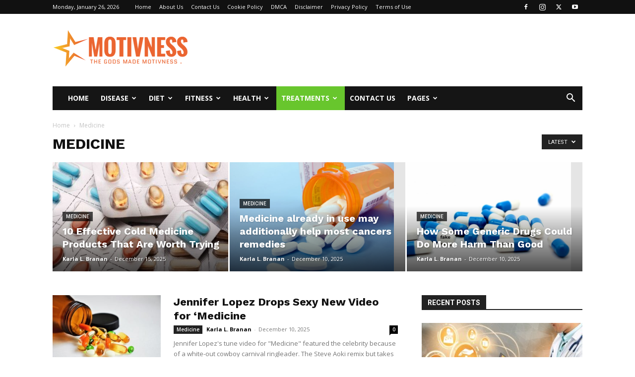

--- FILE ---
content_type: text/html; charset=UTF-8
request_url: https://motivness.com/category/medicine/
body_size: 36642
content:
<!doctype html >
<!--[if IE 8]><html class="ie8" lang="en"> <![endif]-->
<!--[if IE 9]><html class="ie9" lang="en"> <![endif]-->
<!--[if gt IE 8]><!--><html lang="en-US" prefix="og: https://ogp.me/ns#"> <!--<![endif]--><head><title>Medicine - Motiv Ness</title><meta charset="UTF-8" /><link rel="preconnect" href="https://fonts.gstatic.com/" crossorigin /><meta name="viewport" content="width=device-width, initial-scale=1.0"><link rel="pingback" href="https://motivness.com/xmlrpc.php" /> <script data-cfasync="false" data-no-defer="1" data-no-minify="1" data-no-optimize="1">var ewww_webp_supported=!1;function check_webp_feature(A,e){var w;e=void 0!==e?e:function(){},ewww_webp_supported?e(ewww_webp_supported):((w=new Image).onload=function(){ewww_webp_supported=0<w.width&&0<w.height,e&&e(ewww_webp_supported)},w.onerror=function(){e&&e(!1)},w.src="data:image/webp;base64,"+{alpha:"UklGRkoAAABXRUJQVlA4WAoAAAAQAAAAAAAAAAAAQUxQSAwAAAARBxAR/Q9ERP8DAABWUDggGAAAABQBAJ0BKgEAAQAAAP4AAA3AAP7mtQAAAA=="}[A])}check_webp_feature("alpha");</script><script data-cfasync="false" data-no-defer="1" data-no-minify="1" data-no-optimize="1">var Arrive=function(c,w){"use strict";if(c.MutationObserver&&"undefined"!=typeof HTMLElement){var r,a=0,u=(r=HTMLElement.prototype.matches||HTMLElement.prototype.webkitMatchesSelector||HTMLElement.prototype.mozMatchesSelector||HTMLElement.prototype.msMatchesSelector,{matchesSelector:function(e,t){return e instanceof HTMLElement&&r.call(e,t)},addMethod:function(e,t,r){var a=e[t];e[t]=function(){return r.length==arguments.length?r.apply(this,arguments):"function"==typeof a?a.apply(this,arguments):void 0}},callCallbacks:function(e,t){t&&t.options.onceOnly&&1==t.firedElems.length&&(e=[e[0]]);for(var r,a=0;r=e[a];a++)r&&r.callback&&r.callback.call(r.elem,r.elem);t&&t.options.onceOnly&&1==t.firedElems.length&&t.me.unbindEventWithSelectorAndCallback.call(t.target,t.selector,t.callback)},checkChildNodesRecursively:function(e,t,r,a){for(var i,n=0;i=e[n];n++)r(i,t,a)&&a.push({callback:t.callback,elem:i}),0<i.childNodes.length&&u.checkChildNodesRecursively(i.childNodes,t,r,a)},mergeArrays:function(e,t){var r,a={};for(r in e)e.hasOwnProperty(r)&&(a[r]=e[r]);for(r in t)t.hasOwnProperty(r)&&(a[r]=t[r]);return a},toElementsArray:function(e){return e=void 0!==e&&("number"!=typeof e.length||e===c)?[e]:e}}),e=(l.prototype.addEvent=function(e,t,r,a){a={target:e,selector:t,options:r,callback:a,firedElems:[]};return this._beforeAdding&&this._beforeAdding(a),this._eventsBucket.push(a),a},l.prototype.removeEvent=function(e){for(var t,r=this._eventsBucket.length-1;t=this._eventsBucket[r];r--)e(t)&&(this._beforeRemoving&&this._beforeRemoving(t),(t=this._eventsBucket.splice(r,1))&&t.length&&(t[0].callback=null))},l.prototype.beforeAdding=function(e){this._beforeAdding=e},l.prototype.beforeRemoving=function(e){this._beforeRemoving=e},l),t=function(i,n){var o=new e,l=this,s={fireOnAttributesModification:!1};return o.beforeAdding(function(t){var e=t.target;e!==c.document&&e!==c||(e=document.getElementsByTagName("html")[0]);var r=new MutationObserver(function(e){n.call(this,e,t)}),a=i(t.options);r.observe(e,a),t.observer=r,t.me=l}),o.beforeRemoving(function(e){e.observer.disconnect()}),this.bindEvent=function(e,t,r){t=u.mergeArrays(s,t);for(var a=u.toElementsArray(this),i=0;i<a.length;i++)o.addEvent(a[i],e,t,r)},this.unbindEvent=function(){var r=u.toElementsArray(this);o.removeEvent(function(e){for(var t=0;t<r.length;t++)if(this===w||e.target===r[t])return!0;return!1})},this.unbindEventWithSelectorOrCallback=function(r){var a=u.toElementsArray(this),i=r,e="function"==typeof r?function(e){for(var t=0;t<a.length;t++)if((this===w||e.target===a[t])&&e.callback===i)return!0;return!1}:function(e){for(var t=0;t<a.length;t++)if((this===w||e.target===a[t])&&e.selector===r)return!0;return!1};o.removeEvent(e)},this.unbindEventWithSelectorAndCallback=function(r,a){var i=u.toElementsArray(this);o.removeEvent(function(e){for(var t=0;t<i.length;t++)if((this===w||e.target===i[t])&&e.selector===r&&e.callback===a)return!0;return!1})},this},i=new function(){var s={fireOnAttributesModification:!1,onceOnly:!1,existing:!1};function n(e,t,r){return!(!u.matchesSelector(e,t.selector)||(e._id===w&&(e._id=a++),-1!=t.firedElems.indexOf(e._id)))&&(t.firedElems.push(e._id),!0)}var c=(i=new t(function(e){var t={attributes:!1,childList:!0,subtree:!0};return e.fireOnAttributesModification&&(t.attributes=!0),t},function(e,i){e.forEach(function(e){var t=e.addedNodes,r=e.target,a=[];null!==t&&0<t.length?u.checkChildNodesRecursively(t,i,n,a):"attributes"===e.type&&n(r,i)&&a.push({callback:i.callback,elem:r}),u.callCallbacks(a,i)})})).bindEvent;return i.bindEvent=function(e,t,r){t=void 0===r?(r=t,s):u.mergeArrays(s,t);var a=u.toElementsArray(this);if(t.existing){for(var i=[],n=0;n<a.length;n++)for(var o=a[n].querySelectorAll(e),l=0;l<o.length;l++)i.push({callback:r,elem:o[l]});if(t.onceOnly&&i.length)return r.call(i[0].elem,i[0].elem);setTimeout(u.callCallbacks,1,i)}c.call(this,e,t,r)},i},o=new function(){var a={};function i(e,t){return u.matchesSelector(e,t.selector)}var n=(o=new t(function(){return{childList:!0,subtree:!0}},function(e,r){e.forEach(function(e){var t=e.removedNodes,e=[];null!==t&&0<t.length&&u.checkChildNodesRecursively(t,r,i,e),u.callCallbacks(e,r)})})).bindEvent;return o.bindEvent=function(e,t,r){t=void 0===r?(r=t,a):u.mergeArrays(a,t),n.call(this,e,t,r)},o};d(HTMLElement.prototype),d(NodeList.prototype),d(HTMLCollection.prototype),d(HTMLDocument.prototype),d(Window.prototype);var n={};return s(i,n,"unbindAllArrive"),s(o,n,"unbindAllLeave"),n}function l(){this._eventsBucket=[],this._beforeAdding=null,this._beforeRemoving=null}function s(e,t,r){u.addMethod(t,r,e.unbindEvent),u.addMethod(t,r,e.unbindEventWithSelectorOrCallback),u.addMethod(t,r,e.unbindEventWithSelectorAndCallback)}function d(e){e.arrive=i.bindEvent,s(i,e,"unbindArrive"),e.leave=o.bindEvent,s(o,e,"unbindLeave")}}(window,void 0),ewww_webp_supported=!1;function check_webp_feature(e,t){var r;ewww_webp_supported?t(ewww_webp_supported):((r=new Image).onload=function(){ewww_webp_supported=0<r.width&&0<r.height,t(ewww_webp_supported)},r.onerror=function(){t(!1)},r.src="data:image/webp;base64,"+{alpha:"UklGRkoAAABXRUJQVlA4WAoAAAAQAAAAAAAAAAAAQUxQSAwAAAARBxAR/Q9ERP8DAABWUDggGAAAABQBAJ0BKgEAAQAAAP4AAA3AAP7mtQAAAA==",animation:"UklGRlIAAABXRUJQVlA4WAoAAAASAAAAAAAAAAAAQU5JTQYAAAD/////AABBTk1GJgAAAAAAAAAAAAAAAAAAAGQAAABWUDhMDQAAAC8AAAAQBxAREYiI/gcA"}[e])}function ewwwLoadImages(e){if(e){for(var t=document.querySelectorAll(".batch-image img, .image-wrapper a, .ngg-pro-masonry-item a, .ngg-galleria-offscreen-seo-wrapper a"),r=0,a=t.length;r<a;r++)ewwwAttr(t[r],"data-src",t[r].getAttribute("data-webp")),ewwwAttr(t[r],"data-thumbnail",t[r].getAttribute("data-webp-thumbnail"));for(var i=document.querySelectorAll("div.woocommerce-product-gallery__image"),r=0,a=i.length;r<a;r++)ewwwAttr(i[r],"data-thumb",i[r].getAttribute("data-webp-thumb"))}for(var n=document.querySelectorAll("video"),r=0,a=n.length;r<a;r++)ewwwAttr(n[r],"poster",e?n[r].getAttribute("data-poster-webp"):n[r].getAttribute("data-poster-image"));for(var o,l=document.querySelectorAll("img.ewww_webp_lazy_load"),r=0,a=l.length;r<a;r++)e&&(ewwwAttr(l[r],"data-lazy-srcset",l[r].getAttribute("data-lazy-srcset-webp")),ewwwAttr(l[r],"data-srcset",l[r].getAttribute("data-srcset-webp")),ewwwAttr(l[r],"data-lazy-src",l[r].getAttribute("data-lazy-src-webp")),ewwwAttr(l[r],"data-src",l[r].getAttribute("data-src-webp")),ewwwAttr(l[r],"data-orig-file",l[r].getAttribute("data-webp-orig-file")),ewwwAttr(l[r],"data-medium-file",l[r].getAttribute("data-webp-medium-file")),ewwwAttr(l[r],"data-large-file",l[r].getAttribute("data-webp-large-file")),null!=(o=l[r].getAttribute("srcset"))&&!1!==o&&o.includes("R0lGOD")&&ewwwAttr(l[r],"src",l[r].getAttribute("data-lazy-src-webp"))),l[r].className=l[r].className.replace(/\bewww_webp_lazy_load\b/,"");for(var s=document.querySelectorAll(".ewww_webp"),r=0,a=s.length;r<a;r++)e?(ewwwAttr(s[r],"srcset",s[r].getAttribute("data-srcset-webp")),ewwwAttr(s[r],"src",s[r].getAttribute("data-src-webp")),ewwwAttr(s[r],"data-orig-file",s[r].getAttribute("data-webp-orig-file")),ewwwAttr(s[r],"data-medium-file",s[r].getAttribute("data-webp-medium-file")),ewwwAttr(s[r],"data-large-file",s[r].getAttribute("data-webp-large-file")),ewwwAttr(s[r],"data-large_image",s[r].getAttribute("data-webp-large_image")),ewwwAttr(s[r],"data-src",s[r].getAttribute("data-webp-src"))):(ewwwAttr(s[r],"srcset",s[r].getAttribute("data-srcset-img")),ewwwAttr(s[r],"src",s[r].getAttribute("data-src-img"))),s[r].className=s[r].className.replace(/\bewww_webp\b/,"ewww_webp_loaded");window.jQuery&&jQuery.fn.isotope&&jQuery.fn.imagesLoaded&&(jQuery(".fusion-posts-container-infinite").imagesLoaded(function(){jQuery(".fusion-posts-container-infinite").hasClass("isotope")&&jQuery(".fusion-posts-container-infinite").isotope()}),jQuery(".fusion-portfolio:not(.fusion-recent-works) .fusion-portfolio-wrapper").imagesLoaded(function(){jQuery(".fusion-portfolio:not(.fusion-recent-works) .fusion-portfolio-wrapper").isotope()}))}function ewwwWebPInit(e){ewwwLoadImages(e),ewwwNggLoadGalleries(e),document.arrive(".ewww_webp",function(){ewwwLoadImages(e)}),document.arrive(".ewww_webp_lazy_load",function(){ewwwLoadImages(e)}),document.arrive("videos",function(){ewwwLoadImages(e)}),"loading"==document.readyState?document.addEventListener("DOMContentLoaded",ewwwJSONParserInit):("undefined"!=typeof galleries&&ewwwNggParseGalleries(e),ewwwWooParseVariations(e))}function ewwwAttr(e,t,r){null!=r&&!1!==r&&e.setAttribute(t,r)}function ewwwJSONParserInit(){"undefined"!=typeof galleries&&check_webp_feature("alpha",ewwwNggParseGalleries),check_webp_feature("alpha",ewwwWooParseVariations)}function ewwwWooParseVariations(e){if(e)for(var t=document.querySelectorAll("form.variations_form"),r=0,a=t.length;r<a;r++){var i=t[r].getAttribute("data-product_variations"),n=!1;try{for(var o in i=JSON.parse(i))void 0!==i[o]&&void 0!==i[o].image&&(void 0!==i[o].image.src_webp&&(i[o].image.src=i[o].image.src_webp,n=!0),void 0!==i[o].image.srcset_webp&&(i[o].image.srcset=i[o].image.srcset_webp,n=!0),void 0!==i[o].image.full_src_webp&&(i[o].image.full_src=i[o].image.full_src_webp,n=!0),void 0!==i[o].image.gallery_thumbnail_src_webp&&(i[o].image.gallery_thumbnail_src=i[o].image.gallery_thumbnail_src_webp,n=!0),void 0!==i[o].image.thumb_src_webp&&(i[o].image.thumb_src=i[o].image.thumb_src_webp,n=!0));n&&ewwwAttr(t[r],"data-product_variations",JSON.stringify(i))}catch(e){}}}function ewwwNggParseGalleries(e){if(e)for(var t in galleries){var r=galleries[t];galleries[t].images_list=ewwwNggParseImageList(r.images_list)}}function ewwwNggLoadGalleries(e){e&&document.addEventListener("ngg.galleria.themeadded",function(e,t){window.ngg_galleria._create_backup=window.ngg_galleria.create,window.ngg_galleria.create=function(e,t){var r=$(e).data("id");return galleries["gallery_"+r].images_list=ewwwNggParseImageList(galleries["gallery_"+r].images_list),window.ngg_galleria._create_backup(e,t)}})}function ewwwNggParseImageList(e){for(var t in e){var r=e[t];if(void 0!==r["image-webp"]&&(e[t].image=r["image-webp"],delete e[t]["image-webp"]),void 0!==r["thumb-webp"]&&(e[t].thumb=r["thumb-webp"],delete e[t]["thumb-webp"]),void 0!==r.full_image_webp&&(e[t].full_image=r.full_image_webp,delete e[t].full_image_webp),void 0!==r.srcsets)for(var a in r.srcsets)nggSrcset=r.srcsets[a],void 0!==r.srcsets[a+"-webp"]&&(e[t].srcsets[a]=r.srcsets[a+"-webp"],delete e[t].srcsets[a+"-webp"]);if(void 0!==r.full_srcsets)for(var i in r.full_srcsets)nggFSrcset=r.full_srcsets[i],void 0!==r.full_srcsets[i+"-webp"]&&(e[t].full_srcsets[i]=r.full_srcsets[i+"-webp"],delete e[t].full_srcsets[i+"-webp"])}return e}check_webp_feature("alpha",ewwwWebPInit);</script><link rel="icon" type="image/png" href="https://aws.wideinfo.org/motivness.com/wp-content/uploads/2019/05/11112007/logo-uva-health-week1322x1280.png"><meta name="robots" content="follow, index, max-snippet:-1, max-video-preview:-1, max-image-preview:large"/><link rel="canonical" href="https://motivness.com/category/medicine/" /><link rel="next" href="https://motivness.com/category/medicine/page/2/" /><meta property="og:locale" content="en_US" /><meta property="og:type" content="article" /><meta property="og:title" content="Medicine - Motiv Ness" /><meta property="og:url" content="https://motivness.com/category/medicine/" /><meta property="og:site_name" content="Motiv Ness" /><meta name="twitter:card" content="summary_large_image" /><meta name="twitter:title" content="Medicine - Motiv Ness" /><meta name="twitter:label1" content="Posts" /><meta name="twitter:data1" content="12" /> <script type="application/ld+json" class="rank-math-schema">{"@context":"https://schema.org","@graph":[{"@type":"Person","@id":"https://motivness.com/#person","name":"Motiv Ness"},{"@type":"WebSite","@id":"https://motivness.com/#website","url":"https://motivness.com","name":"Motiv Ness","publisher":{"@id":"https://motivness.com/#person"},"inLanguage":"en-US"},{"@type":"CollectionPage","@id":"https://motivness.com/category/medicine/#webpage","url":"https://motivness.com/category/medicine/","name":"Medicine - Motiv Ness","isPartOf":{"@id":"https://motivness.com/#website"},"inLanguage":"en-US"}]}</script> <link rel='dns-prefetch' href='//fonts.googleapis.com' /><link rel="alternate" type="application/rss+xml" title="Motiv Ness &raquo; Feed" href="https://motivness.com/feed/" /><link rel="alternate" type="application/rss+xml" title="Motiv Ness &raquo; Medicine Category Feed" href="https://motivness.com/category/medicine/feed/" /><style id='wp-img-auto-sizes-contain-inline-css' type='text/css'>img:is([sizes=auto i],[sizes^="auto," i]){contain-intrinsic-size:3000px 1500px}
/*# sourceURL=wp-img-auto-sizes-contain-inline-css */</style><style id="litespeed-ccss">.clearfix{*zoom:1}.clearfix:after,.clearfix:before{display:table;content:'';line-height:0}.clearfix:after{clear:both}.clearfix{*zoom:1}.clearfix:before,.clearfix:after{display:table;content:"";line-height:0}.clearfix:after{clear:both}html{font-family:sans-serif;-ms-text-size-adjust:100%;-webkit-text-size-adjust:100%}body{margin:0}a{background-color:transparent}img{border:0}input{color:inherit;font:inherit;margin:0}html input[type=button],input[type=submit]{-webkit-appearance:button}input::-moz-focus-inner{border:0;padding:0}input{line-height:normal}body{visibility:visible!important}*{-webkit-box-sizing:border-box;-moz-box-sizing:border-box;box-sizing:border-box}*:before,*:after{-webkit-box-sizing:border-box;-moz-box-sizing:border-box;box-sizing:border-box}img{max-width:100%;width:auto;height:auto}.td-main-content-wrap,.td-category-grid{background-color:#fff}.td-container{width:1068px;margin-right:auto;margin-left:auto}.td-container:before,.td-container:after{display:table;content:'';line-height:0}.td-container:after{clear:both}.td-pb-row{*zoom:1;margin-right:-24px;margin-left:-24px;position:relative}.td-pb-row:before,.td-pb-row:after{display:table;content:''}.td-pb-row:after{clear:both}.td-pb-row [class*=td-pb-span]{display:block;min-height:1px;float:left;padding-right:24px;padding-left:24px;position:relative}@media (min-width:1019px) and (max-width:1140px){.td-pb-row [class*=td-pb-span]{padding-right:20px;padding-left:20px}}@media (min-width:768px) and (max-width:1018px){.td-pb-row [class*=td-pb-span]{padding-right:14px;padding-left:14px}}@media (max-width:767px){.td-pb-row [class*=td-pb-span]{padding-right:0;padding-left:0;float:none;width:100%}}.td-ss-main-sidebar{-webkit-backface-visibility:hidden;-webkit-perspective:1000}.td-pb-span4{width:33.33333333%}.td-pb-span8{width:66.66666667%}.td-pb-span12{width:100%}.td-block-span12{width:100%}@media (min-width:1019px) and (max-width:1140px){.td-container{width:980px}.td-pb-row{margin-right:-20px;margin-left:-20px}}@media (min-width:768px) and (max-width:1018px){.td-container{width:740px}.td-pb-row{margin-right:-14px;margin-left:-14px}}@media (max-width:767px){.td-container{width:100%;padding-left:20px;padding-right:20px}.td-pb-row{width:100%;margin-left:0;margin-right:0}}.td-header-wrap{position:relative;z-index:2000}.td-header-row{*zoom:1;font-family:'Open Sans',arial,sans-serif}.td-header-row:before,.td-header-row:after{display:table;content:''}.td-header-row:after{clear:both}.td-header-row [class*=td-header-sp]{display:block;min-height:1px;float:left;padding-right:24px;padding-left:24px}@media (min-width:1019px) and (max-width:1140px){.td-header-row [class*=td-header-sp]{padding-right:20px;padding-left:20px}}@media (min-width:768px) and (max-width:1018px){.td-header-row [class*=td-header-sp]{padding-right:14px;padding-left:14px}}@media (max-width:767px){.td-header-row [class*=td-header-sp]{padding-right:0;padding-left:0;float:none;width:100%}}@media (max-width:767px){#td-header-search-button{display:none}}#td-header-search-button-mob{display:none}@media (max-width:767px){#td-header-search-button-mob{display:block}}@media (min-width:768px){.td-drop-down-search .td-search-form{margin:20px}}.td-header-wrap .td-drop-down-search{position:absolute;top:100%;right:0;visibility:hidden;opacity:0;transform:translate3d(0,20px,0);-webkit-transform:translate3d(0,20px,0);background-color:#fff;-webkit-box-shadow:0 2px 6px rgba(0,0,0,.2);box-shadow:0 2px 6px rgba(0,0,0,.2);border-top:0;width:342px}.td-header-wrap .td-drop-down-search .btn{position:absolute;height:32px;min-width:67px;line-height:17px;padding:7px 15px 8px;text-shadow:none;vertical-align:top;right:20px;margin:0!important}.td-header-wrap .td-drop-down-search:before{position:absolute;top:-9px;right:19px;display:block;content:'';width:0;height:0;border-style:solid;border-width:0 5.5px 6px;border-color:transparent transparent #4db2ec}.td-header-wrap .td-drop-down-search:after{position:absolute;top:-3px;display:block;content:'';right:0;left:0;margin:0 auto;width:100%;height:3px;background-color:#4db2ec}.td-header-wrap #td-header-search{width:235px;height:32px;margin:0;border-right:0;line-height:17px;border-color:#eaeaea!important}@media (max-width:767px){.td-header-wrap #td-header-search{width:91%;font-size:16px}}.td-banner-wrap-full{position:relative}.td-header-menu-wrap-full{z-index:9998;position:relative}@media (max-width:767px){.td-header-wrap .td-header-menu-wrap-full,.td-header-wrap .td-header-menu-wrap,.td-header-wrap .td-header-main-menu{background-color:#222!important;height:54px!important}.header-search-wrap .td-icon-search{color:#fff!important}}.td-header-wrap .td-header-menu-wrap-full{background-color:#fff}.td-header-main-menu{position:relative;z-index:999;padding-right:48px}@media (max-width:767px){.td-header-main-menu{padding-right:64px;padding-left:2px}}.sf-menu,.sf-menu ul,.sf-menu li{margin:0;list-style:none}@media (max-width:767px){.sf-menu{display:none}}.sf-menu ul{position:absolute;top:-999em;width:10em}.sf-menu>li.td-normal-menu>ul.sub-menu{left:-15px}@media (min-width:768px) and (max-width:1018px){.sf-menu>li.td-normal-menu>ul.sub-menu{left:-5px}}.sf-menu ul li{width:100%}.sf-menu li{float:left;position:relative}.sf-menu .td-menu-item>a{display:block;position:relative}.sf-menu>.current-menu-ancestor{z-index:0}.sf-menu>li>a{padding:0 14px;line-height:48px;font-size:14px;color:#000;font-weight:700;text-transform:uppercase;-webkit-backface-visibility:hidden}@media (min-width:768px) and (max-width:1018px){.sf-menu>li>a{padding:0 9px;font-size:11px}}.sf-menu>.current-menu-ancestor>a{z-index:999}.sf-menu>.current-menu-ancestor>a{background-color:transparent}.sf-menu>li>a:after{background-color:transparent;content:'';width:0;height:3px;position:absolute;bottom:0;left:0;right:0;margin:0 auto;-webkit-transform:translate3d(0,0,0);transform:translate3d(0,0,0)}.sf-menu>.current-menu-ancestor>a:after{background-color:#4db2ec;width:100%}#td-header-menu{display:inline-block;vertical-align:top}.td-normal-menu ul{box-shadow:1px 1px 4px rgba(0,0,0,.15)}.sf-menu .td-normal-menu ul{padding:15px 0}@media (min-width:768px) and (max-width:1018px){.sf-menu .td-normal-menu ul{padding:8px 0}}.sf-menu .td-normal-menu ul ul{margin:-15px 0}@media (min-width:768px) and (max-width:1018px){.sf-menu .td-normal-menu ul ul{margin:-8px 0}}.sf-menu ul{background-color:#fff}.sf-menu ul .td-menu-item>a{padding:7px 30px;font-size:12px;line-height:20px;color:#111}@media (min-width:768px) and (max-width:1018px){.sf-menu ul .td-menu-item>a{padding:5px 16px 6px;font-size:11px}}.sf-menu ul .current-menu-ancestor>a,.sf-menu ul .current-menu-item>a{color:#4db2ec}.sf-menu .sub-menu{-webkit-backface-visibility:hidden}.header-search-wrap{position:absolute;top:0;right:0;z-index:999}.header-search-wrap .td-icon-search{display:inline-block;font-size:19px;width:48px;line-height:48px;text-align:center}@media (min-width:768px) and (max-width:1018px){.header-search-wrap .td-icon-search{font-size:15px}}@media (max-width:767px){.header-search-wrap .td-icon-search{height:54px;width:54px;line-height:54px;font-size:22px;margin-right:2px}}#td-outer-wrap{overflow:hidden}@media (max-width:767px){#td-outer-wrap{margin:auto;width:100%;-webkit-transform-origin:50% 200px 0;transform-origin:50% 200px 0}}#td-top-mobile-toggle{display:none}@media (max-width:767px){#td-top-mobile-toggle{display:inline-block;position:relative}}#td-top-mobile-toggle a{display:inline-block}#td-top-mobile-toggle i{font-size:27px;width:64px;line-height:54px;height:54px;display:inline-block;padding-top:1px;color:#fff}.td-menu-background{background-repeat:no-repeat;background-size:cover;background-position:center top;position:fixed;top:0;display:block;width:100%;height:113%;z-index:9999;visibility:hidden;transform:translate3d(-100%,0,0);-webkit-transform:translate3d(-100%,0,0)}.td-menu-background:before{content:'';width:100%;height:100%;position:absolute;top:0;left:0;opacity:.98;background:#313b45;background:-webkit-gradient(left top,left bottom,color-stop(0%,#313b45),color-stop(100%,#3393b8));background:linear-gradient(to bottom,#313b45 0%,#3393b8 100%);filter:progid:DXImageTransform.Microsoft.gradient(startColorstr='#313b45',endColorstr='#3393b8',GradientType=0)}#td-mobile-nav{padding:0;position:fixed;width:100%;height:calc(100% + 1px);top:0;z-index:9999;visibility:hidden;transform:translate3d(-99%,0,0);-webkit-transform:translate3d(-99%,0,0);left:-1%;font-family:-apple-system,".SFNSText-Regular","San Francisco","Roboto","Segoe UI","Helvetica Neue","Lucida Grande",sans-serif}#td-mobile-nav .td_display_err{text-align:center;color:#fff;border:none;-webkit-box-shadow:0 0 8px rgba(0,0,0,.16);box-shadow:0 0 8px rgba(0,0,0,.16);margin:-9px -30px 24px;font-size:14px;border-radius:0;padding:12px;position:relative;background-color:rgba(255,255,255,.06);display:none}#td-mobile-nav input:invalid{box-shadow:none!important}#td-mobile-nav{height:1px;overflow:hidden}#td-mobile-nav .td-menu-socials{padding:0 65px 0 20px;overflow:hidden;height:60px}#td-mobile-nav .td-social-icon-wrap{margin:20px 5px 0 0;display:inline-block}#td-mobile-nav .td-social-icon-wrap i{border:none;background-color:transparent;font-size:14px;width:40px;height:40px;line-height:38px;color:#fff;vertical-align:middle}#td-mobile-nav .td-social-icon-wrap .td-icon-instagram{font-size:16px}.td-mobile-close{position:absolute;right:1px;top:0;z-index:1000}.td-mobile-close .td-icon-close-mobile{height:70px;width:70px;line-height:70px;font-size:21px;color:#fff;top:4px;position:relative}.td-mobile-content{padding:20px 20px 0}.td-mobile-container{padding-bottom:20px;position:relative}.td-mobile-content ul{list-style:none;margin:0;padding:0}.td-mobile-content li{float:none;margin-left:0;-webkit-touch-callout:none}.td-mobile-content li a{display:block;line-height:21px;font-size:21px;color:#fff;margin-left:0;padding:12px 30px 12px 12px;font-weight:700}.td-mobile-content .td-icon-menu-right{display:none;position:absolute;top:10px;right:-4px;z-index:1000;font-size:14px;padding:6px 12px;float:right;color:#fff;-webkit-transform-origin:50% 48% 0px;transform-origin:50% 48% 0px;transform:rotate(-90deg);-webkit-transform:rotate(-90deg)}.td-mobile-content .td-icon-menu-right:before{content:'\e83d'}.td-mobile-content .sub-menu{max-height:0;overflow:hidden;opacity:0}.td-mobile-content .sub-menu .td-icon-menu-right{font-size:11px;right:-2px;top:8px;color:#fff}.td-mobile-content .sub-menu a{padding:9px 26px 9px 36px!important;line-height:19px;font-size:16px;font-weight:400}.td-mobile-content .sub-menu .sub-menu a{padding-left:55px!important}.td-mobile-content .current-menu-item>a,.td-mobile-content .current-menu-ancestor>a{color:#73c7e3}.td-mobile-content .menu-item-has-children a{width:100%;z-index:1}.td-mobile-container{opacity:1}#td-mobile-nav .td-login-animation{opacity:0;position:absolute;top:0;width:100%}#td-mobile-nav .td-login-animation .td-login-inputs{height:76px}.td-search-wrap-mob{padding:0;position:absolute;width:100%;height:auto;top:0;text-align:center;z-index:9999;visibility:hidden;color:#fff;font-family:-apple-system,".SFNSText-Regular","San Francisco","Roboto","Segoe UI","Helvetica Neue","Lucida Grande",sans-serif}.td-search-wrap-mob .td-drop-down-search{opacity:0;visibility:hidden;-webkit-backface-visibility:hidden;position:relative}.td-search-wrap-mob #td-header-search-mob{color:#fff;font-weight:700;font-size:26px;height:40px;line-height:36px;border:0;background:0 0;outline:0;margin:8px 0;padding:0;text-align:center}.td-search-wrap-mob .td-search-input{margin:0 5%;position:relative}.td-search-wrap-mob .td-search-input span{opacity:.8;font-size:12px}.td-search-wrap-mob .td-search-input:before,.td-search-wrap-mob .td-search-input:after{content:'';position:absolute;display:block;width:100%;height:1px;background-color:#fff;bottom:0;left:0;opacity:.2}.td-search-wrap-mob .td-search-input:after{opacity:.8;transform:scaleX(0);-webkit-transform:scaleX(0)}.td-search-wrap-mob .td-search-form{margin-bottom:30px}.td-search-background{background-repeat:no-repeat;background-size:cover;background-position:center top;position:fixed;top:0;display:block;width:100%;height:113%;z-index:9999;transform:translate3d(100%,0,0);-webkit-transform:translate3d(100%,0,0);visibility:hidden}.td-search-background:before{content:'';width:100%;height:100%;position:absolute;top:0;left:0;opacity:.98;background:#313b45;background:-webkit-gradient(left top,left bottom,color-stop(0%,#313b45),color-stop(100%,#3393b8));background:linear-gradient(to bottom,#313b45 0%,#3393b8 100%);filter:progid:DXImageTransform.Microsoft.gradient(startColorstr='#313b45',endColorstr='#3393b8',GradientType=0)}.td-search-close{text-align:right;z-index:1000}.td-search-close .td-icon-close-mobile{height:70px;width:70px;line-height:70px;font-size:21px;color:#fff;position:relative;top:4px;right:0}#td-mobile-nav label{position:absolute;top:26px;left:10px;font-size:17px;color:#fff;opacity:.6}.td-login-inputs{position:relative}body{font-family:Verdana,Geneva,sans-serif;font-size:14px;line-height:21px}a{color:#4db2ec;text-decoration:none}ul{padding:0}ul li{line-height:24px;margin-left:21px}h1,h3,h4{font-family:'Roboto',sans-serif;color:#111;font-weight:400;margin:6px 0}h3>a{color:#111}h1{font-size:32px;line-height:40px;margin-top:33px;margin-bottom:23px}h3{font-size:22px;line-height:30px;margin-top:27px;margin-bottom:17px}h4{font-size:19px;line-height:29px;margin-top:24px;margin-bottom:14px}input[type=submit]{font-family:'Roboto',sans-serif;font-size:13px;background-color:#222;border-radius:0;color:#fff;border:none;padding:8px 15px;font-weight:500}input[type=text]{font-size:12px;line-height:21px;color:#444;border:1px solid #e1e1e1;width:100%;max-width:100%;height:34px;padding:3px 9px}@media (max-width:767px){input[type=text]{font-size:16px}}input[type=password]{width:100%;position:relative;top:0;display:inline-table;vertical-align:middle;font-size:12px;line-height:21px;color:#444;border:1px solid #ccc;max-width:100%;height:34px;padding:3px 9px;margin-bottom:10px}@media (max-width:767px){input[type=password]{font-size:16px}}.td_module_wrap{position:relative;padding-bottom:35px}.td_module_wrap .entry-title{font-size:21px;line-height:25px;margin:0 0 6px}.entry-title{word-wrap:break-word}.td-module-thumb{position:relative;margin-bottom:13px}.td-module-thumb .entry-thumb{display:block}.td-module-meta-info{font-family:'Open Sans',arial,sans-serif;font-size:11px;margin-bottom:7px;line-height:1;min-height:17px}.td-post-author-name{font-weight:700;display:inline-block;position:relative;top:2px}.td-post-author-name a{color:#000}.td-post-author-name span{color:#ccc;margin:0 2px;font-weight:400}.td-post-date{color:#aaa;display:inline-block;position:relative;top:2px}.td-module-comments{position:relative;float:right;font-family:'Open Sans',arial,sans-serif;font-size:10px;font-weight:600;text-align:center;line-height:1}.td-module-comments a{color:#fff;background-color:#000;display:inline-block;min-width:17px;padding:3px 4px 4px 5px;position:relative}.td-module-comments a:after{position:absolute;bottom:-3px;left:0;content:'';width:0;height:0;border-style:solid;border-width:3px 3px 0 0;border-color:#000 transparent transparent}.td-excerpt{font-size:13px;color:#777;font-family:'Open Sans',arial,sans-serif;margin-top:9px}.td-post-category{font-family:'Open Sans',arial,sans-serif;font-size:10px;font-weight:600;line-height:1;background-color:#222;color:#fff;margin-right:5px;padding:3px 6px 4px;display:block;vertical-align:top}.td-module-image{position:relative}.td-module-meta-info .td-post-category{display:inline-block}.block-title{font-family:'Roboto',sans-serif;font-size:14px;line-height:1;margin-top:0;margin-bottom:26px;border-bottom:2px solid #222}.block-title span{line-height:17px;display:inline-block;padding:7px 12px 4px;background-color:#222;color:#fff}.td-block-title span{display:inline-block}.td_block_template_1 .block-title{text-align:left}.td-page-title{font-size:30px;line-height:38px;margin:-9px 0 19px}@media (min-width:768px) and (max-width:1018px){body .td-page-title{font-size:26px;line-height:34px;margin:-2px 0 19px}}@media (max-width:767px){body .td-page-title{font-size:24px;line-height:32px}}.td-main-content-wrap{padding-bottom:40px}@media (max-width:767px){.td-main-content-wrap{padding-bottom:26px}}.td-ss-main-sidebar{perspective:unset!important}.td-crumb-container{min-height:35px;margin-bottom:9px;padding-top:21px}@media (min-width:768px) and (max-width:1018px){.td-crumb-container{padding-top:16px}}@media (max-width:767px){.td-crumb-container{padding-top:11px}}.entry-crumbs{font-family:'Open Sans',arial,sans-serif;font-size:12px;color:#c3c3c3;line-height:18px;padding-top:1px;padding-bottom:2px}.entry-crumbs a{color:#c3c3c3}.entry-crumbs .td-bread-sep{font-size:8px;margin:0 5px}[class^=td-icon-]:before,[class*=" td-icon-"]:before{font-family:'newspaper';speak:none;font-style:normal;font-weight:400;font-variant:normal;text-transform:none;line-height:1;text-align:center;-webkit-font-smoothing:antialiased;-moz-osx-font-smoothing:grayscale}[class*=td-icon-]{line-height:1;text-align:center;display:inline-block}.td-icon-right:before{content:'\e803'}.td-icon-menu-down:before{content:'\e806'}.td-icon-search:before{content:'\e80a'}.td-icon-menu-right:before{content:'\e80d'}.td-icon-facebook:before{content:'\e818'}.td-icon-instagram:before{content:'\e81d'}.td-icon-twitter:before{content:'\e831'}.td-icon-youtube:before{content:'\e836'}.td-icon-read-down:before{content:'\e83d'}.td-icon-mobile:before{content:'\e83e'}.td-icon-close-mobile:before{content:'\e900'}.td-icon-modal-back:before{content:'\e901'}.clearfix{*zoom:1}.clearfix:before,.clearfix:after{display:table;content:"";line-height:0}.clearfix:after{clear:both}#td-mobile-nav .td-register-section{position:absolute;top:0;color:#fff;width:100%;z-index:-1}#td-mobile-nav .td-register-section a{color:#fff}#td-mobile-nav .td-register-section .td-icon-read-down{font-size:23px;transform:rotate(90deg);-webkit-transform:rotate(90deg);line-height:74px;width:74px}#td-mobile-nav .td-register-section .td-login-input{color:#fff;font-weight:400;font-size:17px;height:40px;line-height:40px;border:0;background:0 0;outline:0;margin:18px 0;position:relative;border-bottom:1px solid rgba(255,255,255,.2);border-radius:0;box-shadow:none}#td-mobile-nav .td-register-section .td-login-form-wrap{padding:0 30px}#td-mobile-nav .td-register-section .td-login-button{display:block;text-align:center;width:100%;text-transform:uppercase;line-height:50px;color:#000;border:none;-webkit-box-shadow:0 0 8px rgba(0,0,0,.36);box-shadow:0 0 8px rgba(0,0,0,.36);margin:17px 0 15px;font-size:17px;border-radius:0;background-color:#fff;opacity:.8;text-shadow:none}#td-mobile-nav .td-register-section .td-login-info-text{text-align:center;margin-bottom:20px}#td-mobile-nav .td-login-title{position:absolute;top:0;padding:0 50px;text-align:center;line-height:74px;text-transform:uppercase;width:100%;font-size:17px;height:74px;overflow:hidden;z-index:-1}#td-mobile-nav .td-login-panel-title{text-align:center;font-size:16px;padding:30px 10px}#td-mobile-nav .td-login-panel-title span{display:inline-block;font-size:28px;font-weight:700;width:100%;margin-bottom:10px}.td_block_wrap{margin-bottom:48px;position:relative;clear:both}@media (max-width:767px){.td_block_wrap{margin-bottom:32px}}.td-block-title-wrap{position:relative}.mfp-hide{display:none!important}.white-popup-block{position:relative;margin:0 auto;max-width:500px;min-height:500px;font-family:'Open Sans',arial,sans-serif;text-align:center;color:#fff;vertical-align:top;-webkit-box-shadow:0px 0px 20px 0px rgba(0,0,0,.2);box-shadow:0px 0px 20px 0px rgba(0,0,0,.2);padding:0 0 24px;overflow:hidden}.white-popup-block:after{content:'';width:100%;height:100%;position:absolute;top:0;left:0;display:block;background:rgba(0,69,130,.8);background:-webkit-gradient(left bottom,right top,color-stop(0%,rgba(0,69,130,.8)),color-stop(100%,rgba(38,134,146,.8)));background:linear-gradient(45deg,rgba(0,69,130,.8) 0%,rgba(38,134,146,.8) 100%);filter:progid:DXImageTransform.Microsoft.gradient(startColorstr='#2a80cb',endColorstr='#42bdcd',GradientType=1);z-index:-2}.white-popup-block:before{content:'';width:100%;height:100%;position:absolute;top:0;left:0;display:block;background-size:cover;background-position:top;background-repeat:no-repeat;z-index:-3}#login_pass-mob,#login_pass{display:none!important}.td-container-wrap{background-color:#fff;margin-left:auto;margin-right:auto}.wpb_button{display:inline-block;font-family:'Open Sans',arial,sans-serif;font-weight:600;line-height:24px;text-shadow:none;border:none;border-radius:0;margin-bottom:21px}body.td-animation-stack-type0 .td-animation-stack .entry-thumb{opacity:0}.clearfix{*zoom:1}.clearfix:before,.clearfix:after{display:table;content:"";line-height:0}.clearfix:after{clear:both}html{font-family:sans-serif;-ms-text-size-adjust:100%;-webkit-text-size-adjust:100%}body{margin:0}a{background-color:transparent}h1{font-size:2em;margin:.67em 0}img{border:0}input{color:inherit;font:inherit;margin:0}html input[type=button],input[type=submit]{-webkit-appearance:button}input::-moz-focus-inner{border:0;padding:0}input{line-height:normal}.td-header-sp-logo img{margin:auto;position:absolute;top:0;bottom:0;left:0;right:0}.td-main-menu-logo{display:none;float:left;margin-right:10px;height:48px}@media (max-width:767px){.td-main-menu-logo{display:block;margin-right:0;height:0}}.td-main-menu-logo a{line-height:48px}.td-main-menu-logo img{padding:3px 0;position:relative;vertical-align:middle;max-height:48px}@media (max-width:767px){.td-main-menu-logo img{margin:auto;bottom:0;top:0;left:0;right:0;position:absolute;padding:0}}@media (max-width:1140px){.td-main-menu-logo img{max-width:180px}}.td-visual-hidden{border:0;width:1px;height:1px;margin:-1px;overflow:hidden;padding:0;position:absolute}.td-header-top-menu-full{position:relative;z-index:9999}@media (max-width:767px){.td-header-top-menu-full{display:none}}.td-header-style-3 .td-header-menu-wrap-full{background-color:transparent!important}.td-header-style-3 .td-header-top-menu-full{background-color:#111}.td-header-style-3 .td-header-sp-logo{width:284px;position:relative;height:90px;margin:28px}@media (min-width:1019px) and (max-width:1140px){.td-header-style-3 .td-header-sp-logo{width:224px;margin-left:0}}@media (min-width:768px) and (max-width:1018px){.td-header-style-3 .td-header-sp-logo{width:214px;height:60px;margin:14px 28px 0}}@media (max-width:767px){.td-header-style-3 .td-header-sp-logo{display:none}}.td-header-style-3 .td-header-sp-logo img{max-height:90px}@media (min-width:768px) and (max-width:1018px){.td-header-style-3 .td-header-sp-logo img{max-height:60px}}.td-header-style-3 .header-search-wrap .td-icon-search{color:#fff}.td-header-style-3 .td-header-main-menu{background-color:#151515}@media (max-width:767px){.td-header-style-3 .td-header-main-menu{padding-left:2px}}.td-header-style-3 .sf-menu>li>a{color:#fff}.td-header-style-3 .sf-menu>li>a:after{display:none}.td-header-style-3 .black-menu .sf-menu>.current-menu-ancestor>a{background-color:#4db2ec}.td-full-layout .td-header-style-3 .td-header-main-menu{padding-left:21px}@media (max-width:767px){.td-full-layout .td-header-style-3 .td-header-main-menu{padding-left:0}}.td-header-top-menu{color:#fff;font-size:11px}.td-header-top-menu a{color:#fff}@media (min-width:1019px) and (max-width:1140px){.td-header-top-menu{overflow:visible}}.td-header-sp-top-menu{line-height:28px;padding:0!important;z-index:1000;float:left}@media (max-width:767px){.td-header-sp-top-menu{display:none!important}}.td-header-sp-top-widget{position:relative;line-height:28px;text-align:right;padding-left:0!important;padding-right:0!important}.td-header-sp-top-widget .td-social-icon-wrap .td-icon-font{vertical-align:middle}@media (max-width:767px){.td-header-sp-top-widget{width:100%;text-align:center}}.td_data_time{display:inline-block;margin-right:32px}.menu-top-container{display:inline-block;margin-right:16px}.top-header-menu{list-style:none;margin:0;display:inline-block}.top-header-menu li{display:inline-block;position:relative;margin-left:0}.top-header-menu li a{margin-right:16px;line-height:1}.top-header-menu>li{line-height:28px}.td-social-icon-wrap>a{display:inline-block}.td-social-icon-wrap .td-icon-font{font-size:12px;width:30px;height:24px;line-height:24px}.td-social-icon-wrap .td-icon-instagram{font-size:15px}@media (max-width:767px){.td-social-icon-wrap{margin:0 3px}}.top-bar-style-1 .td-header-sp-top-widget{float:right}.td_module_1{padding-bottom:24px}@media (max-width:767px){.td_module_1 .entry-thumb{width:100%}}.td_module_10{padding-bottom:40px}@media (max-width:767px){.td_module_10{padding-bottom:26px}.td_module_10 .td-post-category{display:none}}.td_module_10 .td-module-thumb{position:absolute;left:0;top:0}@media (max-width:767px){.td_module_10 .td-module-thumb{width:150px}}@media (max-width:500px){.td_module_10 .td-module-thumb{width:100px}}.td_module_10 .item-details{margin-left:244px;min-height:150px}@media (max-width:767px){.td_module_10 .item-details{margin-left:170px;min-height:103px}}@media (max-width:500px){.td_module_10 .item-details{margin-left:115px;min-height:69px}}@media (max-width:767px){.td_module_10 .td-excerpt{display:none}}.td_module_10 .entry-title{font-size:22px;line-height:28px;margin-bottom:5px}@media (max-width:500px){.td_module_10 .entry-title{font-size:14px;line-height:20px;font-weight:500}}@media (min-width:768px) and (max-width:1018px){.td-pb-span8 .td_module_10 .td-module-thumb{width:190px}.td-pb-span8 .td_module_10 .item-details{margin-left:210px;min-height:131px}.td-pb-span8 .td_module_10 .entry-title{font-size:17px;line-height:22px}.td-pb-span8 .td_module_10 .td-post-author-name{display:none}}.td-grid-style-1 .td-meta-info-container{bottom:0}.td-grid-style-1 .td-module-thumb a:last-child:before{bottom:0;content:"";display:block;height:70%;width:100%;position:absolute;z-index:1;background:-webkit-gradient(linear,left top,left bottom,color-stop(40%,rgba(0,0,0,0)),color-stop(100%,rgba(0,0,0,.7)));background:-webkit-linear-gradient(top,rgba(0,0,0,0) 40%,rgba(0,0,0,.7) 100%);background:linear-gradient(to bottom,rgba(0,0,0,0) 40%,rgba(0,0,0,.7) 100%);filter:progid:DXImageTransform.Microsoft.gradient(startColorstr='#00000000',endColorstr='#b3000000',GradientType=0)}@media (max-width:767px){.td-grid-style-1 .td-module-thumb a:last-child:before{height:130%!important}}.td-grid-style-1 .td-post-category{background-color:rgba(0,0,0,.7)}.td-grid-style-1 .td-small-thumb .td-big-grid-meta{margin:0 15px 11px}.td-grid-style-1 .td-small-thumb .entry-title{margin-top:2px;font-size:16px;line-height:21px;font-weight:500}.td-grid-style-1.td-hover-1 .td-module-thumb a:last-child:before{bottom:0;content:"";display:block;height:100%;width:100%;position:absolute}.td-big-grid-post{position:relative;overflow:hidden}.td-big-grid-post .td-post-category{font-family:'Roboto',sans-serif;font-size:10px;font-weight:500;text-transform:uppercase;display:inline-block;margin:0 0 5px;padding:3px 7px;line-height:13px}.td-big-grid-post .td-meta-info-container{position:absolute;z-index:1;width:100%}.td-big-grid-post .td-meta-align{width:100%}.td-big-grid-post .td-post-author-name a,.td-big-grid-post .td-post-author-name span,.td-big-grid-post .td-post-date{color:#fff;text-shadow:1px 1px 1px rgba(0,0,0,.3)}.td-big-grid-post .entry-title{margin:0;word-wrap:break-word}.td-big-grid-post .entry-title a{color:#fff;text-shadow:1px 1px 3px rgba(0,0,0,.2)}.td-big-grid-post .td-module-meta-info{margin:11px 0 20px 20px;min-height:0;z-index:1}@media (max-width:767px){.td-big-grid-post .td-module-meta-info{margin-left:17px}}.td-big-grid-post .td-big-grid-meta{z-index:1}.td-big-grid-post.td-small-thumb .td-big-grid-meta{font-size:16px}@media (max-width:1140px){.td-big-grid-post.td-small-thumb .td-big-grid-meta .entry-title{line-height:1.4}}@media (min-width:1019px) and (max-width:1140px){.td-big-grid-post.td-small-thumb .td-big-grid-meta .entry-title{font-size:90%}}@media (min-width:768px) and (max-width:1018px){.td-big-grid-post.td-small-thumb .td-big-grid-meta .entry-title{font-size:80%}}@media (max-width:767px){.td-big-grid-post.td-small-thumb .td-big-grid-meta .entry-title{font-size:16px;line-height:21px}}.td-big-grid-post .td-module-thumb{overflow:hidden;margin:0}.td-big-grid-post .td-module-thumb img{max-width:none}@media (min-width:1019px) and (max-width:1140px){.td-big-grid-post .entry-thumb{width:100%}}@media (min-width:768px) and (max-width:1018px){.td-big-grid-post .entry-thumb{width:100%}}@media (max-width:767px){.td-big-grid-post .entry-thumb{width:100%}}.td-big-grid-post .td-module-thumb{background-color:#e5e5e5}.td-big-grid-post .td-post-author-name,.td-big-grid-post .td-post-date{top:0}@media (max-width:767px){.td_block_big_grid_5{margin-left:-20px;margin-right:-20px}}.td_block_big_grid_5{margin-right:-3px}@media (max-width:767px){.td_block_big_grid_5{margin-right:-20px}}.td_block_big_grid_5 .td-big-grid-post{width:33.33333333%;float:left}@media (max-width:767px){.td_block_big_grid_5 .td-big-grid-post{width:100%;float:none;padding-top:3px}}@media (max-width:767px){.td_block_big_grid_5 .td-big-grid-post:first-child{padding-top:0}}.td_block_big_grid_5 .td-big-grid-post .td-module-thumb{height:220px}@media (min-width:1019px) and (max-width:1140px){.td_block_big_grid_5 .td-big-grid-post .td-module-thumb{height:200px}}@media (min-width:768px) and (max-width:1018px){.td_block_big_grid_5 .td-big-grid-post .td-module-thumb{height:148px}}@media (max-width:767px){.td_block_big_grid_5 .td-big-grid-post .td-module-thumb{height:168px}}@media (min-width:768px) and (max-width:1018px){.td_block_big_grid_5 .td-module-meta-info{display:none}}@media (max-width:767px){.td_block_big_grid_5 .td-module-meta-info{display:none}}.td_block_big_grid_5 .td-module-thumb a:last-child:before{height:100%}.td_block_big_grid_5.td-grid-style-1 .td-big-grid-meta{margin:0 20px 11px}@media (max-width:1018px){.td_block_big_grid_5.td-grid-style-1 .td-big-grid-meta{margin:0 14px 11px}}.td_block_big_grid_5.td-grid-style-1 .entry-title{font-size:20px;line-height:26px;font-weight:700}@media (max-width:767px){.td_block_big_grid_5.td-grid-style-1 .entry-title{font-size:22px!important;line-height:28px!important;font-weight:500}}.td_block_big_grid_5 .td-small-thumb{padding-right:3px}@media (max-width:767px){.td_block_big_grid_5 .td-small-thumb{padding-right:0}}.td-pulldown-filter-list{display:none}.td-category-header{background-color:#fff;clear:both}.td-category-header .td-container{position:relative}.td-category-header .td-page-title{text-transform:uppercase;font-weight:700;margin-top:-2px;margin-bottom:0}.td-category-header .td-category-pulldown-filter{position:absolute;top:49px;right:0}@media (min-width:768px) and (max-width:1018px){.td-category-header .td-category-pulldown-filter{top:46px}}@media (max-width:767px){.td-category-header .td-category-pulldown-filter{top:50px;right:10px}}.td-category-header .td-pulldown-filter-display-option{background-color:#222;color:#fff;font-family:'Roboto',sans-serif;text-transform:uppercase;padding:5px 13px 4px;font-size:11px;white-space:nowrap}.td-category-header .td-icon-menu-down{font-size:9px;margin-left:5px;position:relative;top:-1px}.td-category-header .td-pulldown-filter-list{position:absolute;z-index:2;right:0;background-color:#222;padding:6px 0;text-align:left;margin:4px 0 0;min-width:113px}.td-category-header .td-pulldown-filter-list a{background-color:transparent!important}.td-category-header .td-pulldown-filter-item{list-style:none;margin-left:0;line-height:1}.td-category-header .td-pulldown-category-filter-link{padding:0 13px;display:inline-block;font-size:10px;line-height:24px;width:100%;color:#fff;text-transform:none}@-moz-document url-prefix(){.td-category-header .td-pulldown-filter-display-option{padding:4px 13px 5px}}@media (max-width:767px){.category .td-crumb-container{margin-bottom:3px;padding-top:15px}}@media (max-width:767px){.category .td-category-grid .td_block_wrap{padding-bottom:40px}}.td_category_template_1 .td-category-header{padding-bottom:18px}@media (max-width:1018px){.td_category_template_1 .td-category-header{padding-bottom:14px}}@media (max-width:767px){.td_category_template_1 .td-category-pulldown-filter{display:none}}.td-animals .td-header-style-3 .td-header-sp-logo{margin-left:0;margin-right:56px}@media (min-width:1019px) and (max-width:1140px){.td-animals .td-header-style-3 .td-header-sp-logo{margin-right:28px}}.td-animals .td-header-style-3 .sf-menu>li>a{padding-left:10px}.clearfix{*zoom:1}.clearfix:before,.clearfix:after{display:table;content:'';line-height:0}.clearfix:after{clear:both}.td-header-wrap .black-menu .sf-menu>.current-menu-ancestor>a,.sf-menu>.current-menu-ancestor>a:after,.header-search-wrap .td-drop-down-search:after{background-color:#68c62d}a,.td-theme-wrap .sf-menu ul .current-menu-ancestor>a,.td-theme-wrap .sf-menu ul .current-menu-item>a{color:#68c62d}.header-search-wrap .td-drop-down-search:before{border-color:transparent transparent #68c62d}.block-title>span{background-color:#68c62d}.block-title{border-color:#68c62d}.td-menu-background:before,.td-search-background:before{background:rgba(0,33,13,.81);background:-moz-linear-gradient(top,rgba(0,33,13,.81) 0%,rgba(113,211,86,.85) 100%);background:-webkit-gradient(left top,left bottom,color-stop(0%,rgba(0,33,13,.81)),color-stop(100%,rgba(113,211,86,.85)));background:-webkit-linear-gradient(top,rgba(0,33,13,.81) 0%,rgba(113,211,86,.85) 100%);background:-o-linear-gradient(top,rgba(0,33,13,.81) 0%,rgba(113,211,86,.85) 100%);background:-ms-linear-gradient(top,rgba(0,33,13,.81) 0%,rgba(113,211,86,.85) 100%);background:linear-gradient(to bottom,rgba(0,33,13,.81) 0%,rgba(113,211,86,.85) 100%);filter:progid:DXImageTransform.Microsoft.gradient(startColorstr='rgba(0,33,13,0.81)',endColorstr='rgba(113,211,86,0.85)',GradientType=0)}.td-mobile-content .current-menu-item>a,.td-mobile-content .current-menu-ancestor>a{color:#71d356}.sf-menu ul .menu-item a{font-family:"Work Sans"}#td-mobile-nav,.td-search-wrap-mob{font-family:"Work Sans"}.td-page-title{font-family:"Work Sans"}.sf-menu ul .td-menu-item a{font-family:"Work Sans"}.block-title>span,.td-theme-wrap .td-block-title{font-weight:700;text-transform:uppercase}.td_module_wrap .td-module-title{font-family:"Work Sans"}.td_module_10 .td-module-title{font-weight:700}.td-big-grid-post .entry-title{font-family:"Work Sans"}.td-big-grid-post.td-small-thumb .td-big-grid-meta,.td-small-thumb .td-big-grid-meta .entry-title{font-weight:700}.td-header-wrap .black-menu .sf-menu>.current-menu-ancestor>a,.sf-menu>.current-menu-ancestor>a:after,.header-search-wrap .td-drop-down-search:after{background-color:#68c62d}a,.td-theme-wrap .sf-menu ul .current-menu-ancestor>a,.td-theme-wrap .sf-menu ul .current-menu-item>a{color:#68c62d}.header-search-wrap .td-drop-down-search:before{border-color:transparent transparent #68c62d}.block-title>span{background-color:#68c62d}.block-title{border-color:#68c62d}.td-menu-background:before,.td-search-background:before{background:rgba(0,33,13,.81);background:-moz-linear-gradient(top,rgba(0,33,13,.81) 0%,rgba(113,211,86,.85) 100%);background:-webkit-gradient(left top,left bottom,color-stop(0%,rgba(0,33,13,.81)),color-stop(100%,rgba(113,211,86,.85)));background:-webkit-linear-gradient(top,rgba(0,33,13,.81) 0%,rgba(113,211,86,.85) 100%);background:-o-linear-gradient(top,rgba(0,33,13,.81) 0%,rgba(113,211,86,.85) 100%);background:-ms-linear-gradient(top,rgba(0,33,13,.81) 0%,rgba(113,211,86,.85) 100%);background:linear-gradient(to bottom,rgba(0,33,13,.81) 0%,rgba(113,211,86,.85) 100%);filter:progid:DXImageTransform.Microsoft.gradient(startColorstr='rgba(0,33,13,0.81)',endColorstr='rgba(113,211,86,0.85)',GradientType=0)}.td-mobile-content .current-menu-item>a,.td-mobile-content .current-menu-ancestor>a{color:#71d356}.sf-menu ul .menu-item a{font-family:"Work Sans"}#td-mobile-nav,.td-search-wrap-mob{font-family:"Work Sans"}.td-page-title{font-family:"Work Sans"}.sf-menu ul .td-menu-item a{font-family:"Work Sans"}.block-title>span,.td-theme-wrap .td-block-title{font-weight:700;text-transform:uppercase}.td_module_wrap .td-module-title{font-family:"Work Sans"}.td_module_10 .td-module-title{font-weight:700}.td-big-grid-post .entry-title{font-family:"Work Sans"}.td-big-grid-post.td-small-thumb .td-big-grid-meta,.td-small-thumb .td-big-grid-meta .entry-title{font-weight:700}</style><script src="[data-uri]" defer></script><script data-optimized="1" src="https://motivness.com/wp-content/plugins/litespeed-cache/assets/js/webfontloader.min.js" defer></script><script src="[data-uri]" defer></script> <style id='classic-theme-styles-inline-css' type='text/css'>/*! This file is auto-generated */
.wp-block-button__link{color:#fff;background-color:#32373c;border-radius:9999px;box-shadow:none;text-decoration:none;padding:calc(.667em + 2px) calc(1.333em + 2px);font-size:1.125em}.wp-block-file__button{background:#32373c;color:#fff;text-decoration:none}
/*# sourceURL=/wp-includes/css/classic-themes.min.css */</style><link data-optimized="1" data-asynced="1" as="style" onload="this.onload=null;this.rel='stylesheet'"  rel='preload' id='td-plugin-multi-purpose-css' href='https://motivness.com/wp-content/litespeed/css/ed0d61985089083ff461f6092a9e1474.css?ver=e1474' type='text/css' media='all' /><link data-optimized="1" data-asynced="1" as="style" onload="this.onload=null;this.rel='stylesheet'"  rel='preload' id='td-theme-css' href='https://motivness.com/wp-content/litespeed/css/2754c137c16c3460ea3071d400a6d468.css?ver=6d468' type='text/css' media='all' /><style id='td-theme-inline-css' type='text/css'>@media (max-width:767px){.td-header-desktop-wrap{display:none}}@media (min-width:767px){.td-header-mobile-wrap{display:none}}</style><link data-optimized="1" data-asynced="1" as="style" onload="this.onload=null;this.rel='stylesheet'"  rel='preload' id='td-legacy-framework-front-style-css' href='https://motivness.com/wp-content/litespeed/css/ca4009f09695b00e107899f0d4e4a302.css?ver=4a302' type='text/css' media='all' /><link data-optimized="1" data-asynced="1" as="style" onload="this.onload=null;this.rel='stylesheet'"  rel='preload' id='td-standard-pack-framework-front-style-css' href='https://motivness.com/wp-content/litespeed/css/8e4929069a796cfc158e68043c29aa19.css?ver=9aa19' type='text/css' media='all' /><link data-optimized="1" data-asynced="1" as="style" onload="this.onload=null;this.rel='stylesheet'"  rel='preload' id='td-theme-demo-style-css' href='https://motivness.com/wp-content/litespeed/css/de073d1056862383da35a8706bb96333.css?ver=96333' type='text/css' media='all' /><link data-optimized="1" data-asynced="1" as="style" onload="this.onload=null;this.rel='stylesheet'"  rel='preload' id='tdb_style_cloud_templates_front-css' href='https://motivness.com/wp-content/litespeed/css/46c7377c20966d1a0fb4f21d94cc177b.css?ver=c177b' type='text/css' media='all' /> <script type="text/javascript" src="https://motivness.com/wp-includes/js/jquery/jquery.min.js" id="jquery-core-js"></script> <script type="text/javascript" id="jquery-js-after" src="[data-uri]" defer></script> <link rel="https://api.w.org/" href="https://motivness.com/wp-json/" /><link rel="alternate" title="JSON" type="application/json" href="https://motivness.com/wp-json/wp/v2/categories/29" /><link rel="EditURI" type="application/rsd+xml" title="RSD" href="https://motivness.com/xmlrpc.php?rsd" /><meta name="generator" content="WordPress 6.9" /> <script src="[data-uri]" defer></script> <style id="tdb-global-colors">:root{--accent-color:#fff}</style><noscript><style>.lazyload[data-src]{display:none !important;}</style></noscript><style>.lazyload{background-image:none !important;}.lazyload:before{background-image:none !important;}</style> <script src="[data-uri]" defer></script> <style>.sf-menu ul .menu-item a{font-family:"Work Sans"}#td-mobile-nav,#td-mobile-nav .wpb_button,.td-search-wrap-mob{font-family:"Work Sans"}.td-page-title,.td-category-title-holder .td-page-title{font-family:"Work Sans"}.td-page-content h1,.wpb_text_column h1{font-family:"Work Sans"}.td-page-content h2,.wpb_text_column h2{font-family:"Work Sans"}.td-page-content h3,.wpb_text_column h3{font-family:"Work Sans"}.td-page-content h4,.wpb_text_column h4{font-family:"Work Sans"}.td-page-content h5,.wpb_text_column h5{font-family:"Work Sans"}.td-page-content h6,.wpb_text_column h6{font-family:"Work Sans"}:root{--td_theme_color:#68c62d;--td_slider_text:rgba(104,198,45,0.7);--td_mobile_gradient_one_mob:rgba(0,33,13,0.81);--td_mobile_gradient_two_mob:rgba(113,211,86,0.85);--td_mobile_text_active_color:#71d356}.td-header-style-12 .td-header-menu-wrap-full,.td-header-style-12 .td-affix,.td-grid-style-1.td-hover-1 .td-big-grid-post:hover .td-post-category,.td-grid-style-5.td-hover-1 .td-big-grid-post:hover .td-post-category,.td_category_template_3 .td-current-sub-category,.td_category_template_8 .td-category-header .td-category a.td-current-sub-category,.td_category_template_4 .td-category-siblings .td-category a:hover,.td_block_big_grid_9.td-grid-style-1 .td-post-category,.td_block_big_grid_9.td-grid-style-5 .td-post-category,.td-grid-style-6.td-hover-1 .td-module-thumb:after,.tdm-menu-active-style5 .td-header-menu-wrap .sf-menu>.current-menu-item>a,.tdm-menu-active-style5 .td-header-menu-wrap .sf-menu>.current-menu-ancestor>a,.tdm-menu-active-style5 .td-header-menu-wrap .sf-menu>.current-category-ancestor>a,.tdm-menu-active-style5 .td-header-menu-wrap .sf-menu>li>a:hover,.tdm-menu-active-style5 .td-header-menu-wrap .sf-menu>.sfHover>a{background-color:#68c62d}.td_mega_menu_sub_cats .cur-sub-cat,.td-mega-span h3 a:hover,.td_mod_mega_menu:hover .entry-title a,.header-search-wrap .result-msg a:hover,.td-header-top-menu .td-drop-down-search .td_module_wrap:hover .entry-title a,.td-header-top-menu .td-icon-search:hover,.td-header-wrap .result-msg a:hover,.top-header-menu li a:hover,.top-header-menu .current-menu-item>a,.top-header-menu .current-menu-ancestor>a,.top-header-menu .current-category-ancestor>a,.td-social-icon-wrap>a:hover,.td-header-sp-top-widget .td-social-icon-wrap a:hover,.td_mod_related_posts:hover h3>a,.td-post-template-11 .td-related-title .td-related-left:hover,.td-post-template-11 .td-related-title .td-related-right:hover,.td-post-template-11 .td-related-title .td-cur-simple-item,.td-post-template-11 .td_block_related_posts .td-next-prev-wrap a:hover,.td-category-header .td-pulldown-category-filter-link:hover,.td-category-siblings .td-subcat-dropdown a:hover,.td-category-siblings .td-subcat-dropdown a.td-current-sub-category,.footer-text-wrap .footer-email-wrap a,.footer-social-wrap a:hover,.td_module_17 .td-read-more a:hover,.td_module_18 .td-read-more a:hover,.td_module_19 .td-post-author-name a:hover,.td-pulldown-syle-2 .td-subcat-dropdown:hover .td-subcat-more span,.td-pulldown-syle-2 .td-subcat-dropdown:hover .td-subcat-more i,.td-pulldown-syle-3 .td-subcat-dropdown:hover .td-subcat-more span,.td-pulldown-syle-3 .td-subcat-dropdown:hover .td-subcat-more i,.tdm-menu-active-style3 .tdm-header.td-header-wrap .sf-menu>.current-category-ancestor>a,.tdm-menu-active-style3 .tdm-header.td-header-wrap .sf-menu>.current-menu-ancestor>a,.tdm-menu-active-style3 .tdm-header.td-header-wrap .sf-menu>.current-menu-item>a,.tdm-menu-active-style3 .tdm-header.td-header-wrap .sf-menu>.sfHover>a,.tdm-menu-active-style3 .tdm-header.td-header-wrap .sf-menu>li>a:hover{color:#68c62d}.td-mega-menu-page .wpb_content_element ul li a:hover,.td-theme-wrap .td-aj-search-results .td_module_wrap:hover .entry-title a,.td-theme-wrap .header-search-wrap .result-msg a:hover{color:#68c62d!important}.td_category_template_8 .td-category-header .td-category a.td-current-sub-category,.td_category_template_4 .td-category-siblings .td-category a:hover,.tdm-menu-active-style4 .tdm-header .sf-menu>.current-menu-item>a,.tdm-menu-active-style4 .tdm-header .sf-menu>.current-menu-ancestor>a,.tdm-menu-active-style4 .tdm-header .sf-menu>.current-category-ancestor>a,.tdm-menu-active-style4 .tdm-header .sf-menu>li>a:hover,.tdm-menu-active-style4 .tdm-header .sf-menu>.sfHover>a{border-color:#68c62d}.sf-menu ul .td-menu-item a{font-family:"Work Sans"}.block-title>span,.block-title>a,.widgettitle,body .td-trending-now-title,.wpb_tabs li a,.vc_tta-container .vc_tta-color-grey.vc_tta-tabs-position-top.vc_tta-style-classic .vc_tta-tabs-container .vc_tta-tab>a,.td-theme-wrap .td-related-title a,.woocommerce div.product .woocommerce-tabs ul.tabs li a,.woocommerce .product .products h2:not(.woocommerce-loop-product__title),.td-theme-wrap .td-block-title{font-weight:bold;text-transform:uppercase}.td_mod_mega_menu .item-details a{font-family:"Work Sans";font-size:15px;font-weight:bold}.td_mega_menu_sub_cats .block-mega-child-cats a{font-family:"Work Sans";font-size:14px}.td-theme-slider.iosSlider-col-1 .td-module-title{font-weight:bold}.td-theme-slider.iosSlider-col-2 .td-module-title{font-weight:bold}.td-theme-slider.iosSlider-col-3 .td-module-title{font-weight:bold}.td_module_wrap .td-module-title{font-family:"Work Sans"}.td_module_1 .td-module-title{font-weight:bold}.td_module_2 .td-module-title{font-size:21px;line-height:25px;font-weight:bold}.td_module_3 .td-module-title{font-weight:bold}.td_module_4 .td-module-title{font-weight:bold}.td_module_5 .td-module-title{font-weight:bold}.td_module_6 .td-module-title{font-size:14px;line-height:18px;font-weight:bold}.td_module_7 .td-module-title{font-weight:bold}.td_module_8 .td-module-title{font-weight:bold}.td_module_9 .td-module-title{font-weight:bold}.td_module_10 .td-module-title{font-weight:bold}.td_module_11 .td-module-title{font-weight:bold}.td_module_12 .td-module-title{font-weight:bold}.td_module_13 .td-module-title{font-weight:bold}.td_module_14 .td-module-title{font-weight:bold}.td_module_15 .entry-title{font-weight:bold}.td_module_16 .td-module-title{font-weight:bold}.td_block_trending_now .entry-title,.td-theme-slider .td-module-title,.td-big-grid-post .entry-title{font-family:"Work Sans"}.td_module_mx1 .td-module-title{font-weight:bold}.td_module_mx2 .td-module-title{font-weight:bold}.td_module_mx3 .td-module-title{font-weight:bold}.td_module_mx4 .td-module-title{font-weight:bold}.td_module_mx7 .td-module-title{font-weight:bold}.td_module_mx8 .td-module-title{font-weight:bold}.td-big-grid-post.td-big-thumb .td-big-grid-meta,.td-big-thumb .td-big-grid-meta .entry-title{font-size:32px;font-weight:bold}.td-big-grid-post.td-medium-thumb .td-big-grid-meta,.td-medium-thumb .td-big-grid-meta .entry-title{font-size:22px;line-height:27px;font-weight:bold}.td-big-grid-post.td-small-thumb .td-big-grid-meta,.td-small-thumb .td-big-grid-meta .entry-title{font-weight:bold}.td-big-grid-post.td-tiny-thumb .td-big-grid-meta,.td-tiny-thumb .td-big-grid-meta .entry-title{font-weight:normal}.post .td-post-header .entry-title{font-family:"Work Sans"}.td-post-template-default .td-post-header .entry-title{font-weight:bold}.td-post-template-1 .td-post-header .entry-title{font-weight:bold}.td-post-template-2 .td-post-header .entry-title{font-weight:bold}.td-post-template-3 .td-post-header .entry-title{font-weight:bold}.td-post-template-4 .td-post-header .entry-title{font-weight:bold}.td-post-template-5 .td-post-header .entry-title{font-weight:bold}.td-post-template-6 .td-post-header .entry-title{font-weight:bold}.td-post-template-7 .td-post-header .entry-title{font-weight:bold}.td-post-template-8 .td-post-header .entry-title{font-weight:bold}.td-post-template-9 .td-post-header .entry-title{font-weight:bold}.td-post-template-10 .td-post-header .entry-title{font-weight:bold}.td-post-template-11 .td-post-header .entry-title{font-weight:bold}.td-post-template-12 .td-post-header .entry-title{font-weight:bold}.td-post-template-13 .td-post-header .entry-title{font-weight:bold}.widget_archive a,.widget_calendar,.widget_categories a,.widget_nav_menu a,.widget_meta a,.widget_pages a,.widget_recent_comments a,.widget_recent_entries a,.widget_text .textwidget,.widget_tag_cloud a,.widget_search input,.woocommerce .product-categories a,.widget_display_forums a,.widget_display_replies a,.widget_display_topics a,.widget_display_views a,.widget_display_stats{font-family:"Work Sans";font-size:16px;font-weight:bold}.sf-menu ul .menu-item a{font-family:"Work Sans"}#td-mobile-nav,#td-mobile-nav .wpb_button,.td-search-wrap-mob{font-family:"Work Sans"}.td-page-title,.td-category-title-holder .td-page-title{font-family:"Work Sans"}.td-page-content h1,.wpb_text_column h1{font-family:"Work Sans"}.td-page-content h2,.wpb_text_column h2{font-family:"Work Sans"}.td-page-content h3,.wpb_text_column h3{font-family:"Work Sans"}.td-page-content h4,.wpb_text_column h4{font-family:"Work Sans"}.td-page-content h5,.wpb_text_column h5{font-family:"Work Sans"}.td-page-content h6,.wpb_text_column h6{font-family:"Work Sans"}:root{--td_theme_color:#68c62d;--td_slider_text:rgba(104,198,45,0.7);--td_mobile_gradient_one_mob:rgba(0,33,13,0.81);--td_mobile_gradient_two_mob:rgba(113,211,86,0.85);--td_mobile_text_active_color:#71d356}.td-header-style-12 .td-header-menu-wrap-full,.td-header-style-12 .td-affix,.td-grid-style-1.td-hover-1 .td-big-grid-post:hover .td-post-category,.td-grid-style-5.td-hover-1 .td-big-grid-post:hover .td-post-category,.td_category_template_3 .td-current-sub-category,.td_category_template_8 .td-category-header .td-category a.td-current-sub-category,.td_category_template_4 .td-category-siblings .td-category a:hover,.td_block_big_grid_9.td-grid-style-1 .td-post-category,.td_block_big_grid_9.td-grid-style-5 .td-post-category,.td-grid-style-6.td-hover-1 .td-module-thumb:after,.tdm-menu-active-style5 .td-header-menu-wrap .sf-menu>.current-menu-item>a,.tdm-menu-active-style5 .td-header-menu-wrap .sf-menu>.current-menu-ancestor>a,.tdm-menu-active-style5 .td-header-menu-wrap .sf-menu>.current-category-ancestor>a,.tdm-menu-active-style5 .td-header-menu-wrap .sf-menu>li>a:hover,.tdm-menu-active-style5 .td-header-menu-wrap .sf-menu>.sfHover>a{background-color:#68c62d}.td_mega_menu_sub_cats .cur-sub-cat,.td-mega-span h3 a:hover,.td_mod_mega_menu:hover .entry-title a,.header-search-wrap .result-msg a:hover,.td-header-top-menu .td-drop-down-search .td_module_wrap:hover .entry-title a,.td-header-top-menu .td-icon-search:hover,.td-header-wrap .result-msg a:hover,.top-header-menu li a:hover,.top-header-menu .current-menu-item>a,.top-header-menu .current-menu-ancestor>a,.top-header-menu .current-category-ancestor>a,.td-social-icon-wrap>a:hover,.td-header-sp-top-widget .td-social-icon-wrap a:hover,.td_mod_related_posts:hover h3>a,.td-post-template-11 .td-related-title .td-related-left:hover,.td-post-template-11 .td-related-title .td-related-right:hover,.td-post-template-11 .td-related-title .td-cur-simple-item,.td-post-template-11 .td_block_related_posts .td-next-prev-wrap a:hover,.td-category-header .td-pulldown-category-filter-link:hover,.td-category-siblings .td-subcat-dropdown a:hover,.td-category-siblings .td-subcat-dropdown a.td-current-sub-category,.footer-text-wrap .footer-email-wrap a,.footer-social-wrap a:hover,.td_module_17 .td-read-more a:hover,.td_module_18 .td-read-more a:hover,.td_module_19 .td-post-author-name a:hover,.td-pulldown-syle-2 .td-subcat-dropdown:hover .td-subcat-more span,.td-pulldown-syle-2 .td-subcat-dropdown:hover .td-subcat-more i,.td-pulldown-syle-3 .td-subcat-dropdown:hover .td-subcat-more span,.td-pulldown-syle-3 .td-subcat-dropdown:hover .td-subcat-more i,.tdm-menu-active-style3 .tdm-header.td-header-wrap .sf-menu>.current-category-ancestor>a,.tdm-menu-active-style3 .tdm-header.td-header-wrap .sf-menu>.current-menu-ancestor>a,.tdm-menu-active-style3 .tdm-header.td-header-wrap .sf-menu>.current-menu-item>a,.tdm-menu-active-style3 .tdm-header.td-header-wrap .sf-menu>.sfHover>a,.tdm-menu-active-style3 .tdm-header.td-header-wrap .sf-menu>li>a:hover{color:#68c62d}.td-mega-menu-page .wpb_content_element ul li a:hover,.td-theme-wrap .td-aj-search-results .td_module_wrap:hover .entry-title a,.td-theme-wrap .header-search-wrap .result-msg a:hover{color:#68c62d!important}.td_category_template_8 .td-category-header .td-category a.td-current-sub-category,.td_category_template_4 .td-category-siblings .td-category a:hover,.tdm-menu-active-style4 .tdm-header .sf-menu>.current-menu-item>a,.tdm-menu-active-style4 .tdm-header .sf-menu>.current-menu-ancestor>a,.tdm-menu-active-style4 .tdm-header .sf-menu>.current-category-ancestor>a,.tdm-menu-active-style4 .tdm-header .sf-menu>li>a:hover,.tdm-menu-active-style4 .tdm-header .sf-menu>.sfHover>a{border-color:#68c62d}.sf-menu ul .td-menu-item a{font-family:"Work Sans"}.block-title>span,.block-title>a,.widgettitle,body .td-trending-now-title,.wpb_tabs li a,.vc_tta-container .vc_tta-color-grey.vc_tta-tabs-position-top.vc_tta-style-classic .vc_tta-tabs-container .vc_tta-tab>a,.td-theme-wrap .td-related-title a,.woocommerce div.product .woocommerce-tabs ul.tabs li a,.woocommerce .product .products h2:not(.woocommerce-loop-product__title),.td-theme-wrap .td-block-title{font-weight:bold;text-transform:uppercase}.td_mod_mega_menu .item-details a{font-family:"Work Sans";font-size:15px;font-weight:bold}.td_mega_menu_sub_cats .block-mega-child-cats a{font-family:"Work Sans";font-size:14px}.td-theme-slider.iosSlider-col-1 .td-module-title{font-weight:bold}.td-theme-slider.iosSlider-col-2 .td-module-title{font-weight:bold}.td-theme-slider.iosSlider-col-3 .td-module-title{font-weight:bold}.td_module_wrap .td-module-title{font-family:"Work Sans"}.td_module_1 .td-module-title{font-weight:bold}.td_module_2 .td-module-title{font-size:21px;line-height:25px;font-weight:bold}.td_module_3 .td-module-title{font-weight:bold}.td_module_4 .td-module-title{font-weight:bold}.td_module_5 .td-module-title{font-weight:bold}.td_module_6 .td-module-title{font-size:14px;line-height:18px;font-weight:bold}.td_module_7 .td-module-title{font-weight:bold}.td_module_8 .td-module-title{font-weight:bold}.td_module_9 .td-module-title{font-weight:bold}.td_module_10 .td-module-title{font-weight:bold}.td_module_11 .td-module-title{font-weight:bold}.td_module_12 .td-module-title{font-weight:bold}.td_module_13 .td-module-title{font-weight:bold}.td_module_14 .td-module-title{font-weight:bold}.td_module_15 .entry-title{font-weight:bold}.td_module_16 .td-module-title{font-weight:bold}.td_block_trending_now .entry-title,.td-theme-slider .td-module-title,.td-big-grid-post .entry-title{font-family:"Work Sans"}.td_module_mx1 .td-module-title{font-weight:bold}.td_module_mx2 .td-module-title{font-weight:bold}.td_module_mx3 .td-module-title{font-weight:bold}.td_module_mx4 .td-module-title{font-weight:bold}.td_module_mx7 .td-module-title{font-weight:bold}.td_module_mx8 .td-module-title{font-weight:bold}.td-big-grid-post.td-big-thumb .td-big-grid-meta,.td-big-thumb .td-big-grid-meta .entry-title{font-size:32px;font-weight:bold}.td-big-grid-post.td-medium-thumb .td-big-grid-meta,.td-medium-thumb .td-big-grid-meta .entry-title{font-size:22px;line-height:27px;font-weight:bold}.td-big-grid-post.td-small-thumb .td-big-grid-meta,.td-small-thumb .td-big-grid-meta .entry-title{font-weight:bold}.td-big-grid-post.td-tiny-thumb .td-big-grid-meta,.td-tiny-thumb .td-big-grid-meta .entry-title{font-weight:normal}.post .td-post-header .entry-title{font-family:"Work Sans"}.td-post-template-default .td-post-header .entry-title{font-weight:bold}.td-post-template-1 .td-post-header .entry-title{font-weight:bold}.td-post-template-2 .td-post-header .entry-title{font-weight:bold}.td-post-template-3 .td-post-header .entry-title{font-weight:bold}.td-post-template-4 .td-post-header .entry-title{font-weight:bold}.td-post-template-5 .td-post-header .entry-title{font-weight:bold}.td-post-template-6 .td-post-header .entry-title{font-weight:bold}.td-post-template-7 .td-post-header .entry-title{font-weight:bold}.td-post-template-8 .td-post-header .entry-title{font-weight:bold}.td-post-template-9 .td-post-header .entry-title{font-weight:bold}.td-post-template-10 .td-post-header .entry-title{font-weight:bold}.td-post-template-11 .td-post-header .entry-title{font-weight:bold}.td-post-template-12 .td-post-header .entry-title{font-weight:bold}.td-post-template-13 .td-post-header .entry-title{font-weight:bold}.widget_archive a,.widget_calendar,.widget_categories a,.widget_nav_menu a,.widget_meta a,.widget_pages a,.widget_recent_comments a,.widget_recent_entries a,.widget_text .textwidget,.widget_tag_cloud a,.widget_search input,.woocommerce .product-categories a,.widget_display_forums a,.widget_display_replies a,.widget_display_topics a,.widget_display_views a,.widget_display_stats{font-family:"Work Sans";font-size:16px;font-weight:bold}</style> <script type="application/ld+json">{
        "@context": "https://schema.org",
        "@type": "BreadcrumbList",
        "itemListElement": [
            {
                "@type": "ListItem",
                "position": 1,
                "item": {
                    "@type": "WebSite",
                    "@id": "https://motivness.com/",
                    "name": "Home"
                }
            },
            {
                "@type": "ListItem",
                "position": 2,
                    "item": {
                    "@type": "WebPage",
                    "@id": "https://motivness.com/category/medicine/",
                    "name": "Medicine"
                }
            }    
        ]
    }</script> <link rel="icon" href="https://aws.wideinfo.org/motivness.com/wp-content/uploads/2020/10/11110851/cropped-health-insurance-32x32.png" sizes="32x32" /><link rel="icon" href="https://aws.wideinfo.org/motivness.com/wp-content/uploads/2020/10/11110851/cropped-health-insurance-192x192.png" sizes="192x192" /><link rel="apple-touch-icon" href="https://aws.wideinfo.org/motivness.com/wp-content/uploads/2020/10/11110851/cropped-health-insurance-180x180.png" /><meta name="msapplication-TileImage" content="https://aws.wideinfo.org/motivness.com/wp-content/uploads/2020/10/11110851/cropped-health-insurance-270x270.png" /><style>.tdm-btn-style1{background-color:#68c62d}.tdm-btn-style2:before{border-color:#68c62d}.tdm-btn-style2{color:#68c62d}.tdm-btn-style3{-webkit-box-shadow:0 2px 16px #68c62d;-moz-box-shadow:0 2px 16px #68c62d;box-shadow:0 2px 16px #68c62d}.tdm-btn-style3:hover{-webkit-box-shadow:0 4px 26px #68c62d;-moz-box-shadow:0 4px 26px #68c62d;box-shadow:0 4px 26px #68c62d}</style><style id="tdw-css-placeholder">var _csjo="_jsnmf";</style><style id='global-styles-inline-css' type='text/css'>:root{--wp--preset--aspect-ratio--square: 1;--wp--preset--aspect-ratio--4-3: 4/3;--wp--preset--aspect-ratio--3-4: 3/4;--wp--preset--aspect-ratio--3-2: 3/2;--wp--preset--aspect-ratio--2-3: 2/3;--wp--preset--aspect-ratio--16-9: 16/9;--wp--preset--aspect-ratio--9-16: 9/16;--wp--preset--color--black: #000000;--wp--preset--color--cyan-bluish-gray: #abb8c3;--wp--preset--color--white: #ffffff;--wp--preset--color--pale-pink: #f78da7;--wp--preset--color--vivid-red: #cf2e2e;--wp--preset--color--luminous-vivid-orange: #ff6900;--wp--preset--color--luminous-vivid-amber: #fcb900;--wp--preset--color--light-green-cyan: #7bdcb5;--wp--preset--color--vivid-green-cyan: #00d084;--wp--preset--color--pale-cyan-blue: #8ed1fc;--wp--preset--color--vivid-cyan-blue: #0693e3;--wp--preset--color--vivid-purple: #9b51e0;--wp--preset--gradient--vivid-cyan-blue-to-vivid-purple: linear-gradient(135deg,rgb(6,147,227) 0%,rgb(155,81,224) 100%);--wp--preset--gradient--light-green-cyan-to-vivid-green-cyan: linear-gradient(135deg,rgb(122,220,180) 0%,rgb(0,208,130) 100%);--wp--preset--gradient--luminous-vivid-amber-to-luminous-vivid-orange: linear-gradient(135deg,rgb(252,185,0) 0%,rgb(255,105,0) 100%);--wp--preset--gradient--luminous-vivid-orange-to-vivid-red: linear-gradient(135deg,rgb(255,105,0) 0%,rgb(207,46,46) 100%);--wp--preset--gradient--very-light-gray-to-cyan-bluish-gray: linear-gradient(135deg,rgb(238,238,238) 0%,rgb(169,184,195) 100%);--wp--preset--gradient--cool-to-warm-spectrum: linear-gradient(135deg,rgb(74,234,220) 0%,rgb(151,120,209) 20%,rgb(207,42,186) 40%,rgb(238,44,130) 60%,rgb(251,105,98) 80%,rgb(254,248,76) 100%);--wp--preset--gradient--blush-light-purple: linear-gradient(135deg,rgb(255,206,236) 0%,rgb(152,150,240) 100%);--wp--preset--gradient--blush-bordeaux: linear-gradient(135deg,rgb(254,205,165) 0%,rgb(254,45,45) 50%,rgb(107,0,62) 100%);--wp--preset--gradient--luminous-dusk: linear-gradient(135deg,rgb(255,203,112) 0%,rgb(199,81,192) 50%,rgb(65,88,208) 100%);--wp--preset--gradient--pale-ocean: linear-gradient(135deg,rgb(255,245,203) 0%,rgb(182,227,212) 50%,rgb(51,167,181) 100%);--wp--preset--gradient--electric-grass: linear-gradient(135deg,rgb(202,248,128) 0%,rgb(113,206,126) 100%);--wp--preset--gradient--midnight: linear-gradient(135deg,rgb(2,3,129) 0%,rgb(40,116,252) 100%);--wp--preset--font-size--small: 11px;--wp--preset--font-size--medium: 20px;--wp--preset--font-size--large: 32px;--wp--preset--font-size--x-large: 42px;--wp--preset--font-size--regular: 15px;--wp--preset--font-size--larger: 50px;--wp--preset--spacing--20: 0.44rem;--wp--preset--spacing--30: 0.67rem;--wp--preset--spacing--40: 1rem;--wp--preset--spacing--50: 1.5rem;--wp--preset--spacing--60: 2.25rem;--wp--preset--spacing--70: 3.38rem;--wp--preset--spacing--80: 5.06rem;--wp--preset--shadow--natural: 6px 6px 9px rgba(0, 0, 0, 0.2);--wp--preset--shadow--deep: 12px 12px 50px rgba(0, 0, 0, 0.4);--wp--preset--shadow--sharp: 6px 6px 0px rgba(0, 0, 0, 0.2);--wp--preset--shadow--outlined: 6px 6px 0px -3px rgb(255, 255, 255), 6px 6px rgb(0, 0, 0);--wp--preset--shadow--crisp: 6px 6px 0px rgb(0, 0, 0);}:where(.is-layout-flex){gap: 0.5em;}:where(.is-layout-grid){gap: 0.5em;}body .is-layout-flex{display: flex;}.is-layout-flex{flex-wrap: wrap;align-items: center;}.is-layout-flex > :is(*, div){margin: 0;}body .is-layout-grid{display: grid;}.is-layout-grid > :is(*, div){margin: 0;}:where(.wp-block-columns.is-layout-flex){gap: 2em;}:where(.wp-block-columns.is-layout-grid){gap: 2em;}:where(.wp-block-post-template.is-layout-flex){gap: 1.25em;}:where(.wp-block-post-template.is-layout-grid){gap: 1.25em;}.has-black-color{color: var(--wp--preset--color--black) !important;}.has-cyan-bluish-gray-color{color: var(--wp--preset--color--cyan-bluish-gray) !important;}.has-white-color{color: var(--wp--preset--color--white) !important;}.has-pale-pink-color{color: var(--wp--preset--color--pale-pink) !important;}.has-vivid-red-color{color: var(--wp--preset--color--vivid-red) !important;}.has-luminous-vivid-orange-color{color: var(--wp--preset--color--luminous-vivid-orange) !important;}.has-luminous-vivid-amber-color{color: var(--wp--preset--color--luminous-vivid-amber) !important;}.has-light-green-cyan-color{color: var(--wp--preset--color--light-green-cyan) !important;}.has-vivid-green-cyan-color{color: var(--wp--preset--color--vivid-green-cyan) !important;}.has-pale-cyan-blue-color{color: var(--wp--preset--color--pale-cyan-blue) !important;}.has-vivid-cyan-blue-color{color: var(--wp--preset--color--vivid-cyan-blue) !important;}.has-vivid-purple-color{color: var(--wp--preset--color--vivid-purple) !important;}.has-black-background-color{background-color: var(--wp--preset--color--black) !important;}.has-cyan-bluish-gray-background-color{background-color: var(--wp--preset--color--cyan-bluish-gray) !important;}.has-white-background-color{background-color: var(--wp--preset--color--white) !important;}.has-pale-pink-background-color{background-color: var(--wp--preset--color--pale-pink) !important;}.has-vivid-red-background-color{background-color: var(--wp--preset--color--vivid-red) !important;}.has-luminous-vivid-orange-background-color{background-color: var(--wp--preset--color--luminous-vivid-orange) !important;}.has-luminous-vivid-amber-background-color{background-color: var(--wp--preset--color--luminous-vivid-amber) !important;}.has-light-green-cyan-background-color{background-color: var(--wp--preset--color--light-green-cyan) !important;}.has-vivid-green-cyan-background-color{background-color: var(--wp--preset--color--vivid-green-cyan) !important;}.has-pale-cyan-blue-background-color{background-color: var(--wp--preset--color--pale-cyan-blue) !important;}.has-vivid-cyan-blue-background-color{background-color: var(--wp--preset--color--vivid-cyan-blue) !important;}.has-vivid-purple-background-color{background-color: var(--wp--preset--color--vivid-purple) !important;}.has-black-border-color{border-color: var(--wp--preset--color--black) !important;}.has-cyan-bluish-gray-border-color{border-color: var(--wp--preset--color--cyan-bluish-gray) !important;}.has-white-border-color{border-color: var(--wp--preset--color--white) !important;}.has-pale-pink-border-color{border-color: var(--wp--preset--color--pale-pink) !important;}.has-vivid-red-border-color{border-color: var(--wp--preset--color--vivid-red) !important;}.has-luminous-vivid-orange-border-color{border-color: var(--wp--preset--color--luminous-vivid-orange) !important;}.has-luminous-vivid-amber-border-color{border-color: var(--wp--preset--color--luminous-vivid-amber) !important;}.has-light-green-cyan-border-color{border-color: var(--wp--preset--color--light-green-cyan) !important;}.has-vivid-green-cyan-border-color{border-color: var(--wp--preset--color--vivid-green-cyan) !important;}.has-pale-cyan-blue-border-color{border-color: var(--wp--preset--color--pale-cyan-blue) !important;}.has-vivid-cyan-blue-border-color{border-color: var(--wp--preset--color--vivid-cyan-blue) !important;}.has-vivid-purple-border-color{border-color: var(--wp--preset--color--vivid-purple) !important;}.has-vivid-cyan-blue-to-vivid-purple-gradient-background{background: var(--wp--preset--gradient--vivid-cyan-blue-to-vivid-purple) !important;}.has-light-green-cyan-to-vivid-green-cyan-gradient-background{background: var(--wp--preset--gradient--light-green-cyan-to-vivid-green-cyan) !important;}.has-luminous-vivid-amber-to-luminous-vivid-orange-gradient-background{background: var(--wp--preset--gradient--luminous-vivid-amber-to-luminous-vivid-orange) !important;}.has-luminous-vivid-orange-to-vivid-red-gradient-background{background: var(--wp--preset--gradient--luminous-vivid-orange-to-vivid-red) !important;}.has-very-light-gray-to-cyan-bluish-gray-gradient-background{background: var(--wp--preset--gradient--very-light-gray-to-cyan-bluish-gray) !important;}.has-cool-to-warm-spectrum-gradient-background{background: var(--wp--preset--gradient--cool-to-warm-spectrum) !important;}.has-blush-light-purple-gradient-background{background: var(--wp--preset--gradient--blush-light-purple) !important;}.has-blush-bordeaux-gradient-background{background: var(--wp--preset--gradient--blush-bordeaux) !important;}.has-luminous-dusk-gradient-background{background: var(--wp--preset--gradient--luminous-dusk) !important;}.has-pale-ocean-gradient-background{background: var(--wp--preset--gradient--pale-ocean) !important;}.has-electric-grass-gradient-background{background: var(--wp--preset--gradient--electric-grass) !important;}.has-midnight-gradient-background{background: var(--wp--preset--gradient--midnight) !important;}.has-small-font-size{font-size: var(--wp--preset--font-size--small) !important;}.has-medium-font-size{font-size: var(--wp--preset--font-size--medium) !important;}.has-large-font-size{font-size: var(--wp--preset--font-size--large) !important;}.has-x-large-font-size{font-size: var(--wp--preset--font-size--x-large) !important;}
/*# sourceURL=global-styles-inline-css */</style></head><body class="archive category category-medicine category-29 wp-theme-Newspaper td-standard-pack global-block-template-1 td-animals td_category_template_1 td_category_top_posts_style_5 td-full-layout" itemscope="itemscope" itemtype="https://schema.org/WebPage"><div class="td-scroll-up  td-hide-scroll-up-on-mob" style="display:none;"><i class="td-icon-menu-up"></i></div><div class="td-menu-background" style="visibility:hidden"></div><div id="td-mobile-nav" style="visibility:hidden"><div class="td-mobile-container"><div class="td-menu-socials-wrap"><div class="td-menu-socials">
<span class="td-social-icon-wrap">
<a target="_blank" href="#" title="Facebook">
<i class="td-icon-font td-icon-facebook"></i>
<span style="display: none">Facebook</span>
</a>
</span>
<span class="td-social-icon-wrap">
<a target="_blank" href="#" title="Instagram">
<i class="td-icon-font td-icon-instagram"></i>
<span style="display: none">Instagram</span>
</a>
</span>
<span class="td-social-icon-wrap">
<a target="_blank" href="#" title="Twitter">
<i class="td-icon-font td-icon-twitter"></i>
<span style="display: none">Twitter</span>
</a>
</span>
<span class="td-social-icon-wrap">
<a target="_blank" href="#" title="Youtube">
<i class="td-icon-font td-icon-youtube"></i>
<span style="display: none">Youtube</span>
</a>
</span></div><div class="td-mobile-close">
<span><i class="td-icon-close-mobile"></i></span></div></div><div class="td-mobile-content"><div class="menu-main-menu2-container"><ul id="menu-main-menu2" class="td-mobile-main-menu"><li id="menu-item-1728" class="menu-item menu-item-type-post_type menu-item-object-page menu-item-home menu-item-first menu-item-1728"><a href="https://motivness.com/">Home</a></li><li id="menu-item-1729" class="menu-item menu-item-type-custom menu-item-object-custom menu-item-has-children menu-item-1729"><a href="#">Disease<i class="td-icon-menu-right td-element-after"></i></a><ul class="sub-menu"><li id="menu-item-1713" class="menu-item menu-item-type-taxonomy menu-item-object-category menu-item-1713"><a href="https://motivness.com/category/hypertension/">Hypertension</a></li><li id="menu-item-1711" class="menu-item menu-item-type-taxonomy menu-item-object-category menu-item-1711"><a href="https://motivness.com/category/heart-disease/">Heart Disease</a></li><li id="menu-item-1698" class="menu-item menu-item-type-taxonomy menu-item-object-category menu-item-has-children menu-item-1698"><a href="https://motivness.com/category/cancer/">Cancer<i class="td-icon-menu-right td-element-after"></i></a><ul class="sub-menu"><li id="menu-item-1697" class="menu-item menu-item-type-taxonomy menu-item-object-category menu-item-1697"><a href="https://motivness.com/category/breast-canser/">Breast Canser</a></li><li id="menu-item-1696" class="menu-item menu-item-type-taxonomy menu-item-object-category menu-item-1696"><a href="https://motivness.com/category/blood-cancer/">Blood Cancer</a></li></ul></li><li id="menu-item-1694" class="menu-item menu-item-type-taxonomy menu-item-object-category menu-item-1694"><a href="https://motivness.com/category/asthma/">Asthma</a></li><li id="menu-item-1700" class="menu-item menu-item-type-taxonomy menu-item-object-category menu-item-1700"><a href="https://motivness.com/category/dental/">Dental</a></li><li id="menu-item-1695" class="menu-item menu-item-type-taxonomy menu-item-object-category menu-item-1695"><a href="https://motivness.com/category/back-pain/">Back Pain</a></li><li id="menu-item-1699" class="menu-item menu-item-type-taxonomy menu-item-object-category menu-item-1699"><a href="https://motivness.com/category/cholestrol/">Cholestrol</a></li><li id="menu-item-1702" class="menu-item menu-item-type-taxonomy menu-item-object-category menu-item-1702"><a href="https://motivness.com/category/diabties/">Diabties</a></li><li id="menu-item-1701" class="menu-item menu-item-type-taxonomy menu-item-object-category menu-item-1701"><a href="https://motivness.com/category/depression/">Depression</a></li></ul></li><li id="menu-item-1703" class="menu-item menu-item-type-taxonomy menu-item-object-category menu-item-has-children menu-item-1703"><a href="https://motivness.com/category/diet/">Diet<i class="td-icon-menu-right td-element-after"></i></a><ul class="sub-menu"><li id="menu-item-1707" class="menu-item menu-item-type-taxonomy menu-item-object-category menu-item-1707"><a href="https://motivness.com/category/fastfood/">Fastfood</a></li><li id="menu-item-1704" class="menu-item menu-item-type-taxonomy menu-item-object-category menu-item-1704"><a href="https://motivness.com/category/drinks/">Drinks</a></li></ul></li><li id="menu-item-1708" class="menu-item menu-item-type-taxonomy menu-item-object-category menu-item-has-children menu-item-1708"><a href="https://motivness.com/category/fitness/">Fitness<i class="td-icon-menu-right td-element-after"></i></a><ul class="sub-menu"><li id="menu-item-1706" class="menu-item menu-item-type-taxonomy menu-item-object-category menu-item-has-children menu-item-1706"><a href="https://motivness.com/category/exercise/">Exercise<i class="td-icon-menu-right td-element-after"></i></a><ul class="sub-menu"><li id="menu-item-1693" class="menu-item menu-item-type-taxonomy menu-item-object-category menu-item-1693"><a href="https://motivness.com/category/aerobics-cardio/">Aerobics Cardio</a></li></ul></li><li id="menu-item-1725" class="menu-item menu-item-type-taxonomy menu-item-object-category menu-item-1725"><a href="https://motivness.com/category/weight-loss/">Weight Loss</a></li><li id="menu-item-1727" class="menu-item menu-item-type-taxonomy menu-item-object-category menu-item-1727"><a href="https://motivness.com/category/yoga/">Yoga</a></li></ul></li><li id="menu-item-1709" class="menu-item menu-item-type-taxonomy menu-item-object-category menu-item-has-children menu-item-1709"><a href="https://motivness.com/category/health/">Health<i class="td-icon-menu-right td-element-after"></i></a><ul class="sub-menu"><li id="menu-item-1718" class="menu-item menu-item-type-taxonomy menu-item-object-category menu-item-1718"><a href="https://motivness.com/category/men-health/">Men Health</a></li><li id="menu-item-1726" class="menu-item menu-item-type-taxonomy menu-item-object-category menu-item-1726"><a href="https://motivness.com/category/women-health/">Women Health</a></li><li id="menu-item-1710" class="menu-item menu-item-type-taxonomy menu-item-object-category menu-item-has-children menu-item-1710"><a href="https://motivness.com/category/health-care/">Health Care<i class="td-icon-menu-right td-element-after"></i></a><ul class="sub-menu"><li id="menu-item-1721" class="menu-item menu-item-type-taxonomy menu-item-object-category menu-item-1721"><a href="https://motivness.com/category/skin-care/">Skin Care</a></li></ul></li><li id="menu-item-1719" class="menu-item menu-item-type-taxonomy menu-item-object-category menu-item-1719"><a href="https://motivness.com/category/mental-health/">Mental Health</a></li><li id="menu-item-1722" class="menu-item menu-item-type-taxonomy menu-item-object-category menu-item-1722"><a href="https://motivness.com/category/supplements/">Supplements</a></li></ul></li><li id="menu-item-1723" class="menu-item menu-item-type-taxonomy menu-item-object-category current-menu-ancestor menu-item-has-children menu-item-1723"><a href="https://motivness.com/category/treatments/">Treatments<i class="td-icon-menu-right td-element-after"></i></a><ul class="sub-menu"><li id="menu-item-1716" class="menu-item menu-item-type-taxonomy menu-item-object-category current-menu-ancestor current-menu-parent menu-item-has-children menu-item-1716"><a href="https://motivness.com/category/medical-services/">Medical Services<i class="td-icon-menu-right td-element-after"></i></a><ul class="sub-menu"><li id="menu-item-1717" class="menu-item menu-item-type-taxonomy menu-item-object-category current-menu-item menu-item-1717"><a href="https://motivness.com/category/medicine/">Medicine</a></li><li id="menu-item-1705" class="menu-item menu-item-type-taxonomy menu-item-object-category menu-item-1705"><a href="https://motivness.com/category/drug/">Drug</a></li></ul></li><li id="menu-item-1712" class="menu-item menu-item-type-taxonomy menu-item-object-category menu-item-has-children menu-item-1712"><a href="https://motivness.com/category/home-remedies/">Home Remedies<i class="td-icon-menu-right td-element-after"></i></a><ul class="sub-menu"><li id="menu-item-1715" class="menu-item menu-item-type-taxonomy menu-item-object-category menu-item-1715"><a href="https://motivness.com/category/massage/">Massage</a></li><li id="menu-item-1714" class="menu-item menu-item-type-taxonomy menu-item-object-category menu-item-1714"><a href="https://motivness.com/category/injury/">Injury</a></li></ul></li></ul></li><li id="menu-item-1792" class="menu-item menu-item-type-post_type menu-item-object-page menu-item-1792"><a href="https://motivness.com/contact-us/">Contact Us</a></li><li id="menu-item-1798" class="menu-item menu-item-type-custom menu-item-object-custom menu-item-has-children menu-item-1798"><a href="#">Pages<i class="td-icon-menu-right td-element-after"></i></a><ul class="sub-menu"><li id="menu-item-1791" class="menu-item menu-item-type-post_type menu-item-object-page menu-item-1791"><a href="https://motivness.com/about-us/">About Us</a></li><li id="menu-item-1793" class="menu-item menu-item-type-post_type menu-item-object-page menu-item-1793"><a href="https://motivness.com/cookie-policy/">Cookie Policy</a></li><li id="menu-item-1794" class="menu-item menu-item-type-post_type menu-item-object-page menu-item-1794"><a href="https://motivness.com/digital-millennium-copyright-act-notice/">DMCA</a></li><li id="menu-item-1795" class="menu-item menu-item-type-post_type menu-item-object-page menu-item-1795"><a href="https://motivness.com/disclaimer/">Disclaimer</a></li><li id="menu-item-1796" class="menu-item menu-item-type-post_type menu-item-object-page menu-item-1796"><a href="https://motivness.com/privacy-policy/">Privacy Policy</a></li><li id="menu-item-1797" class="menu-item menu-item-type-post_type menu-item-object-page menu-item-1797"><a href="https://motivness.com/terms-of-use/">Terms of Use</a></li></ul></li></ul></div></div></div></div><div class="td-search-background" style="visibility:hidden"></div><div class="td-search-wrap-mob" style="visibility:hidden"><div class="td-drop-down-search"><form method="get" class="td-search-form" action="https://motivness.com/"><div class="td-search-close">
<span><i class="td-icon-close-mobile"></i></span></div><div role="search" class="td-search-input">
<span>Search</span>
<input id="td-header-search-mob" type="text" value="" name="s" autocomplete="off" /></div></form><div id="td-aj-search-mob" class="td-ajax-search-flex"></div></div></div><div id="td-outer-wrap" class="td-theme-wrap"><div class="tdc-header-wrap "><div class="td-header-wrap td-header-style-3 "><div class="td-header-top-menu-full td-container-wrap "><div class="td-container td-header-row td-header-top-menu"><div class="top-bar-style-1"><div class="td-header-sp-top-menu"><div class="td_data_time"><div >Monday, January 26, 2026</div></div><div class="menu-top-container"><ul id="menu-top-menu" class="top-header-menu"><li id="menu-item-1799" class="menu-item menu-item-type-post_type menu-item-object-page menu-item-home menu-item-first td-menu-item td-normal-menu menu-item-1799"><a href="https://motivness.com/">Home</a></li><li id="menu-item-1800" class="menu-item menu-item-type-post_type menu-item-object-page td-menu-item td-normal-menu menu-item-1800"><a href="https://motivness.com/about-us/">About Us</a></li><li id="menu-item-1801" class="menu-item menu-item-type-post_type menu-item-object-page td-menu-item td-normal-menu menu-item-1801"><a href="https://motivness.com/contact-us/">Contact Us</a></li><li id="menu-item-1802" class="menu-item menu-item-type-post_type menu-item-object-page td-menu-item td-normal-menu menu-item-1802"><a href="https://motivness.com/cookie-policy/">Cookie Policy</a></li><li id="menu-item-1803" class="menu-item menu-item-type-post_type menu-item-object-page td-menu-item td-normal-menu menu-item-1803"><a href="https://motivness.com/digital-millennium-copyright-act-notice/">DMCA</a></li><li id="menu-item-1804" class="menu-item menu-item-type-post_type menu-item-object-page td-menu-item td-normal-menu menu-item-1804"><a href="https://motivness.com/disclaimer/">Disclaimer</a></li><li id="menu-item-1805" class="menu-item menu-item-type-post_type menu-item-object-page td-menu-item td-normal-menu menu-item-1805"><a href="https://motivness.com/privacy-policy/">Privacy Policy</a></li><li id="menu-item-1806" class="menu-item menu-item-type-post_type menu-item-object-page td-menu-item td-normal-menu menu-item-1806"><a href="https://motivness.com/terms-of-use/">Terms of Use</a></li></ul></div></div><div class="td-header-sp-top-widget">
<span class="td-social-icon-wrap">
<a target="_blank" href="#" title="Facebook">
<i class="td-icon-font td-icon-facebook"></i>
<span style="display: none">Facebook</span>
</a>
</span>
<span class="td-social-icon-wrap">
<a target="_blank" href="#" title="Instagram">
<i class="td-icon-font td-icon-instagram"></i>
<span style="display: none">Instagram</span>
</a>
</span>
<span class="td-social-icon-wrap">
<a target="_blank" href="#" title="Twitter">
<i class="td-icon-font td-icon-twitter"></i>
<span style="display: none">Twitter</span>
</a>
</span>
<span class="td-social-icon-wrap">
<a target="_blank" href="#" title="Youtube">
<i class="td-icon-font td-icon-youtube"></i>
<span style="display: none">Youtube</span>
</a>
</span></div></div><div id="login-form" class="white-popup-block mfp-hide mfp-with-anim td-login-modal-wrap"><div class="td-login-wrap">
<a href="#" aria-label="Back" class="td-back-button"><i class="td-icon-modal-back"></i></a><div id="td-login-div" class="td-login-form-div td-display-block"><div class="td-login-panel-title">Sign in</div><div class="td-login-panel-descr">Welcome! Log into your account</div><div class="td_display_err"></div><form id="loginForm" action="#" method="post"><div class="td-login-inputs"><input class="td-login-input" autocomplete="username" type="text" name="login_email" id="login_email" value="" required><label for="login_email">your username</label></div><div class="td-login-inputs"><input class="td-login-input" autocomplete="current-password" type="password" name="login_pass" id="login_pass" value="" required><label for="login_pass">your password</label></div>
<input type="button"  name="login_button" id="login_button" class="wpb_button btn td-login-button" value="Login"></form><div class="td-login-info-text"><a href="#" id="forgot-pass-link">Forgot your password? Get help</a></div></div><div id="td-forgot-pass-div" class="td-login-form-div td-display-none"><div class="td-login-panel-title">Password recovery</div><div class="td-login-panel-descr">Recover your password</div><div class="td_display_err"></div><form id="forgotpassForm" action="#" method="post"><div class="td-login-inputs"><input class="td-login-input" type="text" name="forgot_email" id="forgot_email" value="" required><label for="forgot_email">your email</label></div>
<input type="button" name="forgot_button" id="forgot_button" class="wpb_button btn td-login-button" value="Send My Password"></form><div class="td-login-info-text">A password will be e-mailed to you.</div></div></div></div></div></div><div class="td-banner-wrap-full td-container-wrap "><div class="td-container td-header-row td-header-header"><div class="td-header-sp-logo">
<a class="td-main-logo" href="https://motivness.com/">
<img class="td-retina-data lazyload" data-retina="https://aws.wideinfo.org/motivness.com/wp-content/uploads/2020/10/11110849/logo.png" src="[data-uri]" alt=""  width="" height="" data-src="https://aws.wideinfo.org/motivness.com/wp-content/uploads/2020/10/11110849/logo.png" decoding="async" /><noscript><img class="td-retina-data" data-retina="https://aws.wideinfo.org/motivness.com/wp-content/uploads/2020/10/11110849/logo.png" src="https://aws.wideinfo.org/motivness.com/wp-content/uploads/2020/10/11110849/logo.png" alt=""  width="" height="" data-eio="l" /></noscript>
<span class="td-visual-hidden">Motiv Ness</span>
</a></div></div></div><div class="td-header-menu-wrap-full td-container-wrap "><div class="td-header-menu-wrap "><div class="td-container td-header-row td-header-main-menu black-menu"><div id="td-header-menu" role="navigation"><div id="td-top-mobile-toggle"><a href="#" role="button" aria-label="Menu"><i class="td-icon-font td-icon-mobile"></i></a></div><div class="td-main-menu-logo td-logo-in-header">
<a class="td-mobile-logo td-sticky-disable" aria-label="Logo" href="https://motivness.com/">
<img class="td-retina-data lazyload" data-retina="https://aws.wideinfo.org/motivness.com/wp-content/uploads/2020/10/11110849/logo.png" src="[data-uri]" alt=""  width="" height="" data-src="https://aws.wideinfo.org/motivness.com/wp-content/uploads/2020/10/11110849/logo.png" decoding="async" /><noscript><img class="td-retina-data" data-retina="https://aws.wideinfo.org/motivness.com/wp-content/uploads/2020/10/11110849/logo.png" src="https://aws.wideinfo.org/motivness.com/wp-content/uploads/2020/10/11110849/logo.png" alt=""  width="" height="" data-eio="l" /></noscript>
</a>
<a class="td-header-logo td-sticky-disable" aria-label="Logo" href="https://motivness.com/">
<img class="td-retina-data lazyload" data-retina="https://aws.wideinfo.org/motivness.com/wp-content/uploads/2020/10/11110849/logo.png" src="[data-uri]" alt=""  width="" height="" data-src="https://aws.wideinfo.org/motivness.com/wp-content/uploads/2020/10/11110849/logo.png" decoding="async" /><noscript><img class="td-retina-data" data-retina="https://aws.wideinfo.org/motivness.com/wp-content/uploads/2020/10/11110849/logo.png" src="https://aws.wideinfo.org/motivness.com/wp-content/uploads/2020/10/11110849/logo.png" alt=""  width="" height="" data-eio="l" /></noscript>
</a></div><div class="menu-main-menu2-container"><ul id="menu-main-menu2-1" class="sf-menu"><li class="menu-item menu-item-type-post_type menu-item-object-page menu-item-home menu-item-first td-menu-item td-normal-menu menu-item-1728"><a href="https://motivness.com/">Home</a></li><li class="menu-item menu-item-type-custom menu-item-object-custom menu-item-has-children td-menu-item td-normal-menu menu-item-1729"><a href="#">Disease</a><ul class="sub-menu"><li class="menu-item menu-item-type-taxonomy menu-item-object-category td-menu-item td-normal-menu menu-item-1713"><a href="https://motivness.com/category/hypertension/">Hypertension</a></li><li class="menu-item menu-item-type-taxonomy menu-item-object-category td-menu-item td-normal-menu menu-item-1711"><a href="https://motivness.com/category/heart-disease/">Heart Disease</a></li><li class="menu-item menu-item-type-taxonomy menu-item-object-category menu-item-has-children td-menu-item td-normal-menu menu-item-1698"><a href="https://motivness.com/category/cancer/">Cancer</a><ul class="sub-menu"><li class="menu-item menu-item-type-taxonomy menu-item-object-category td-menu-item td-normal-menu menu-item-1697"><a href="https://motivness.com/category/breast-canser/">Breast Canser</a></li><li class="menu-item menu-item-type-taxonomy menu-item-object-category td-menu-item td-normal-menu menu-item-1696"><a href="https://motivness.com/category/blood-cancer/">Blood Cancer</a></li></ul></li><li class="menu-item menu-item-type-taxonomy menu-item-object-category td-menu-item td-normal-menu menu-item-1694"><a href="https://motivness.com/category/asthma/">Asthma</a></li><li class="menu-item menu-item-type-taxonomy menu-item-object-category td-menu-item td-normal-menu menu-item-1700"><a href="https://motivness.com/category/dental/">Dental</a></li><li class="menu-item menu-item-type-taxonomy menu-item-object-category td-menu-item td-normal-menu menu-item-1695"><a href="https://motivness.com/category/back-pain/">Back Pain</a></li><li class="menu-item menu-item-type-taxonomy menu-item-object-category td-menu-item td-normal-menu menu-item-1699"><a href="https://motivness.com/category/cholestrol/">Cholestrol</a></li><li class="menu-item menu-item-type-taxonomy menu-item-object-category td-menu-item td-normal-menu menu-item-1702"><a href="https://motivness.com/category/diabties/">Diabties</a></li><li class="menu-item menu-item-type-taxonomy menu-item-object-category td-menu-item td-normal-menu menu-item-1701"><a href="https://motivness.com/category/depression/">Depression</a></li></ul></li><li class="menu-item menu-item-type-taxonomy menu-item-object-category menu-item-has-children td-menu-item td-normal-menu menu-item-1703"><a href="https://motivness.com/category/diet/">Diet</a><ul class="sub-menu"><li class="menu-item menu-item-type-taxonomy menu-item-object-category td-menu-item td-normal-menu menu-item-1707"><a href="https://motivness.com/category/fastfood/">Fastfood</a></li><li class="menu-item menu-item-type-taxonomy menu-item-object-category td-menu-item td-normal-menu menu-item-1704"><a href="https://motivness.com/category/drinks/">Drinks</a></li></ul></li><li class="menu-item menu-item-type-taxonomy menu-item-object-category menu-item-has-children td-menu-item td-normal-menu menu-item-1708"><a href="https://motivness.com/category/fitness/">Fitness</a><ul class="sub-menu"><li class="menu-item menu-item-type-taxonomy menu-item-object-category menu-item-has-children td-menu-item td-normal-menu menu-item-1706"><a href="https://motivness.com/category/exercise/">Exercise</a><ul class="sub-menu"><li class="menu-item menu-item-type-taxonomy menu-item-object-category td-menu-item td-normal-menu menu-item-1693"><a href="https://motivness.com/category/aerobics-cardio/">Aerobics Cardio</a></li></ul></li><li class="menu-item menu-item-type-taxonomy menu-item-object-category td-menu-item td-normal-menu menu-item-1725"><a href="https://motivness.com/category/weight-loss/">Weight Loss</a></li><li class="menu-item menu-item-type-taxonomy menu-item-object-category td-menu-item td-normal-menu menu-item-1727"><a href="https://motivness.com/category/yoga/">Yoga</a></li></ul></li><li class="menu-item menu-item-type-taxonomy menu-item-object-category menu-item-has-children td-menu-item td-normal-menu menu-item-1709"><a href="https://motivness.com/category/health/">Health</a><ul class="sub-menu"><li class="menu-item menu-item-type-taxonomy menu-item-object-category td-menu-item td-normal-menu menu-item-1718"><a href="https://motivness.com/category/men-health/">Men Health</a></li><li class="menu-item menu-item-type-taxonomy menu-item-object-category td-menu-item td-normal-menu menu-item-1726"><a href="https://motivness.com/category/women-health/">Women Health</a></li><li class="menu-item menu-item-type-taxonomy menu-item-object-category menu-item-has-children td-menu-item td-normal-menu menu-item-1710"><a href="https://motivness.com/category/health-care/">Health Care</a><ul class="sub-menu"><li class="menu-item menu-item-type-taxonomy menu-item-object-category td-menu-item td-normal-menu menu-item-1721"><a href="https://motivness.com/category/skin-care/">Skin Care</a></li></ul></li><li class="menu-item menu-item-type-taxonomy menu-item-object-category td-menu-item td-normal-menu menu-item-1719"><a href="https://motivness.com/category/mental-health/">Mental Health</a></li><li class="menu-item menu-item-type-taxonomy menu-item-object-category td-menu-item td-normal-menu menu-item-1722"><a href="https://motivness.com/category/supplements/">Supplements</a></li></ul></li><li class="menu-item menu-item-type-taxonomy menu-item-object-category current-menu-ancestor menu-item-has-children td-menu-item td-normal-menu menu-item-1723"><a href="https://motivness.com/category/treatments/">Treatments</a><ul class="sub-menu"><li class="menu-item menu-item-type-taxonomy menu-item-object-category current-menu-ancestor current-menu-parent menu-item-has-children td-menu-item td-normal-menu menu-item-1716"><a href="https://motivness.com/category/medical-services/">Medical Services</a><ul class="sub-menu"><li class="menu-item menu-item-type-taxonomy menu-item-object-category current-menu-item td-menu-item td-normal-menu menu-item-1717"><a href="https://motivness.com/category/medicine/">Medicine</a></li><li class="menu-item menu-item-type-taxonomy menu-item-object-category td-menu-item td-normal-menu menu-item-1705"><a href="https://motivness.com/category/drug/">Drug</a></li></ul></li><li class="menu-item menu-item-type-taxonomy menu-item-object-category menu-item-has-children td-menu-item td-normal-menu menu-item-1712"><a href="https://motivness.com/category/home-remedies/">Home Remedies</a><ul class="sub-menu"><li class="menu-item menu-item-type-taxonomy menu-item-object-category td-menu-item td-normal-menu menu-item-1715"><a href="https://motivness.com/category/massage/">Massage</a></li><li class="menu-item menu-item-type-taxonomy menu-item-object-category td-menu-item td-normal-menu menu-item-1714"><a href="https://motivness.com/category/injury/">Injury</a></li></ul></li></ul></li><li class="menu-item menu-item-type-post_type menu-item-object-page td-menu-item td-normal-menu menu-item-1792"><a href="https://motivness.com/contact-us/">Contact Us</a></li><li class="menu-item menu-item-type-custom menu-item-object-custom menu-item-has-children td-menu-item td-normal-menu menu-item-1798"><a href="#">Pages</a><ul class="sub-menu"><li class="menu-item menu-item-type-post_type menu-item-object-page td-menu-item td-normal-menu menu-item-1791"><a href="https://motivness.com/about-us/">About Us</a></li><li class="menu-item menu-item-type-post_type menu-item-object-page td-menu-item td-normal-menu menu-item-1793"><a href="https://motivness.com/cookie-policy/">Cookie Policy</a></li><li class="menu-item menu-item-type-post_type menu-item-object-page td-menu-item td-normal-menu menu-item-1794"><a href="https://motivness.com/digital-millennium-copyright-act-notice/">DMCA</a></li><li class="menu-item menu-item-type-post_type menu-item-object-page td-menu-item td-normal-menu menu-item-1795"><a href="https://motivness.com/disclaimer/">Disclaimer</a></li><li class="menu-item menu-item-type-post_type menu-item-object-page td-menu-item td-normal-menu menu-item-1796"><a href="https://motivness.com/privacy-policy/">Privacy Policy</a></li><li class="menu-item menu-item-type-post_type menu-item-object-page td-menu-item td-normal-menu menu-item-1797"><a href="https://motivness.com/terms-of-use/">Terms of Use</a></li></ul></li></ul></div></div><div class="header-search-wrap"><div class="td-search-btns-wrap">
<a id="td-header-search-button" href="#" role="button" aria-label="Search" class="dropdown-toggle " data-toggle="dropdown"><i class="td-icon-search"></i></a>
<a id="td-header-search-button-mob" href="#" role="button" aria-label="Search" class="dropdown-toggle " data-toggle="dropdown"><i class="td-icon-search"></i></a></div><div class="td-drop-down-search" aria-labelledby="td-header-search-button"><form method="get" class="td-search-form" action="https://motivness.com/"><div role="search" class="td-head-form-search-wrap">
<input id="td-header-search" type="text" value="" name="s" autocomplete="off" /><input class="wpb_button wpb_btn-inverse btn" type="submit" id="td-header-search-top" value="Search" /></div></form><div id="td-aj-search"></div></div></div></div></div></div></div></div><div class="td-category-header td-container-wrap"><div class="td-container"><div class="td-pb-row"><div class="td-pb-span12"><div class="td-crumb-container"><div class="entry-crumbs"><span><a title="" class="entry-crumb" href="https://motivness.com/">Home</a></span> <i class="td-icon-right td-bread-sep td-bred-no-url-last"></i> <span class="td-bred-no-url-last">Medicine</span></div></div><h1 class="entry-title td-page-title">Medicine</h1></div></div><div class="td-category-pulldown-filter td-wrapper-pulldown-filter"><div class="td-pulldown-filter-display-option"><div class="td-subcat-more">Latest <i class="td-icon-menu-down"></i></div><ul class="td-pulldown-filter-list"><li class="td-pulldown-filter-item"><a class="td-pulldown-category-filter-link" id="tdi_2" data-td_block_id="tdi_1" href="https://motivness.com/category/medicine/">Latest</a></li><li class="td-pulldown-filter-item"><a class="td-pulldown-category-filter-link" id="tdi_3" data-td_block_id="tdi_1" href="https://motivness.com/category/medicine/?filter_by=featured">Featured posts</a></li><li class="td-pulldown-filter-item"><a class="td-pulldown-category-filter-link" id="tdi_4" data-td_block_id="tdi_1" href="https://motivness.com/category/medicine/?filter_by=popular">Most popular</a></li><li class="td-pulldown-filter-item"><a class="td-pulldown-category-filter-link" id="tdi_5" data-td_block_id="tdi_1" href="https://motivness.com/category/medicine/?filter_by=popular7">7 days popular</a></li><li class="td-pulldown-filter-item"><a class="td-pulldown-category-filter-link" id="tdi_6" data-td_block_id="tdi_1" href="https://motivness.com/category/medicine/?filter_by=review_high">By review score</a></li><li class="td-pulldown-filter-item"><a class="td-pulldown-category-filter-link" id="tdi_7" data-td_block_id="tdi_1" href="https://motivness.com/category/medicine/?filter_by=random_posts">Random</a></li></ul></div></div></div></div><div class="td-category-grid td-container-wrap"><div class="td-container"><div class="td-pb-row"><div class="td-pb-span12"><div class="td_block_wrap td_block_big_grid_5 tdi_8 td-grid-style-1 td-hover-1 td-big-grids td-pb-border-top td_block_template_1"  data-td-block-uid="tdi_8" ><style></style><div id=tdi_8 class="td_block_inner"><div class="td-big-grid-wrapper"><div class="td_module_mx12 td-animation-stack td-big-grid-post-0 td-big-grid-post td-small-thumb"><div class="td-module-thumb"><a href="https://motivness.com/10-effective-cold-medicine-products-that-are-worth-trying/"  rel="bookmark" class="td-image-wrap " title="10 Effective Cold Medicine Products That Are Worth Trying" ><img width="356" height="220" class="entry-thumb lazyload" src="[data-uri]"   alt="" title="10 Effective Cold Medicine Products That Are Worth Trying" data-src="https://aws.wideinfo.org/motivness.com/wp-content/uploads/2022/09/27134750/medicine-pills-supplements-capsules-117877526-c91068fa6af54289959a7adc161186c3-356x220.jpg" decoding="async" data-eio-rwidth="356" data-eio-rheight="220" /><noscript><img width="356" height="220" class="entry-thumb" src="https://aws.wideinfo.org/motivness.com/wp-content/uploads/2022/09/27134750/medicine-pills-supplements-capsules-117877526-c91068fa6af54289959a7adc161186c3-356x220.jpg"   alt="" title="10 Effective Cold Medicine Products That Are Worth Trying" data-eio="l" /></noscript></a></div><div class="td-meta-info-container"><div class="td-meta-align"><div class="td-big-grid-meta">
<a href="https://motivness.com/category/medicine/" class="td-post-category">Medicine</a><h3 class="entry-title td-module-title"><a href="https://motivness.com/10-effective-cold-medicine-products-that-are-worth-trying/"  rel="bookmark" title="10 Effective Cold Medicine Products That Are Worth Trying">10 Effective Cold Medicine Products That Are Worth Trying</a></h3></div><div class="td-module-meta-info">
<span class="td-post-author-name"><a href="https://motivness.com/author/motivness/">Karla L. Branan</a> <span>-</span> </span>                        <span class="td-post-date"><time class="entry-date updated td-module-date" datetime="2025-12-15T08:22:49+00:00" >December 15, 2025</time></span></div></div></div></div><div class="td_module_mx12 td-animation-stack td-big-grid-post-1 td-big-grid-post td-small-thumb"><div class="td-module-thumb"><a href="https://motivness.com/medicine-already-in-use-may-additionally-help-most-cancers-remedies/"  rel="bookmark" class="td-image-wrap " title="Medicine already in use may additionally help most cancers remedies" ><img width="331" height="220" class="entry-thumb lazyload" src="[data-uri]"     alt="" title="Medicine already in use may additionally help most cancers remedies" data-src="https://aws.wideinfo.org/motivness.com/wp-content/uploads/2019/05/11111852/RX-pills-Image-4-28-15.jpg" decoding="async" data-srcset="https://aws.wideinfo.org/motivness.com/wp-content/uploads/2019/05/11111852/RX-pills-Image-4-28-15.jpg 849w, https://aws.wideinfo.org/motivness.com/wp-content/uploads/2019/05/11111852/RX-pills-Image-4-28-15-300x200.jpg 300w, https://aws.wideinfo.org/motivness.com/wp-content/uploads/2019/05/11111852/RX-pills-Image-4-28-15-768x511.jpg 768w" data-sizes="auto" data-eio-rwidth="331" data-eio-rheight="220" /><noscript><img width="331" height="220" class="entry-thumb" src="https://aws.wideinfo.org/motivness.com/wp-content/uploads/2019/05/11111852/RX-pills-Image-4-28-15.jpg"  srcset="https://aws.wideinfo.org/motivness.com/wp-content/uploads/2019/05/11111852/RX-pills-Image-4-28-15.jpg 849w, https://aws.wideinfo.org/motivness.com/wp-content/uploads/2019/05/11111852/RX-pills-Image-4-28-15-300x200.jpg 300w, https://aws.wideinfo.org/motivness.com/wp-content/uploads/2019/05/11111852/RX-pills-Image-4-28-15-768x511.jpg 768w" sizes="(max-width: 331px) 100vw, 331px"  alt="" title="Medicine already in use may additionally help most cancers remedies" data-eio="l" /></noscript></a></div><div class="td-meta-info-container"><div class="td-meta-align"><div class="td-big-grid-meta">
<a href="https://motivness.com/category/medicine/" class="td-post-category">Medicine</a><h3 class="entry-title td-module-title"><a href="https://motivness.com/medicine-already-in-use-may-additionally-help-most-cancers-remedies/"  rel="bookmark" title="Medicine already in use may additionally help most cancers remedies">Medicine already in use may additionally help most cancers remedies</a></h3></div><div class="td-module-meta-info">
<span class="td-post-author-name"><a href="https://motivness.com/author/motivness/">Karla L. Branan</a> <span>-</span> </span>                        <span class="td-post-date"><time class="entry-date updated td-module-date" datetime="2025-12-10T08:38:37+00:00" >December 10, 2025</time></span></div></div></div></div><div class="td_module_mx12 td-animation-stack td-big-grid-post-2 td-big-grid-post td-small-thumb"><div class="td-module-thumb"><a href="https://motivness.com/how-some-generic-drugs-could-do-more-harm-than-good/"  rel="bookmark" class="td-image-wrap " title="How Some Generic Drugs Could Do More Harm Than Good" ><img width="331" height="220" class="entry-thumb lazyload" src="[data-uri]"     alt="" title="How Some Generic Drugs Could Do More Harm Than Good" data-src="https://aws.wideinfo.org/motivness.com/wp-content/uploads/2019/05/11111851/for_website.jpg" decoding="async" data-srcset="https://aws.wideinfo.org/motivness.com/wp-content/uploads/2019/05/11111851/for_website.jpg 1200w, https://aws.wideinfo.org/motivness.com/wp-content/uploads/2019/05/11111851/for_website-300x200.jpg 300w, https://aws.wideinfo.org/motivness.com/wp-content/uploads/2019/05/11111851/for_website-768x511.jpg 768w, https://aws.wideinfo.org/motivness.com/wp-content/uploads/2019/05/11111851/for_website-1024x681.jpg 1024w" data-sizes="auto" data-eio-rwidth="331" data-eio-rheight="220" /><noscript><img width="331" height="220" class="entry-thumb" src="https://aws.wideinfo.org/motivness.com/wp-content/uploads/2019/05/11111851/for_website.jpg"  srcset="https://aws.wideinfo.org/motivness.com/wp-content/uploads/2019/05/11111851/for_website.jpg 1200w, https://aws.wideinfo.org/motivness.com/wp-content/uploads/2019/05/11111851/for_website-300x200.jpg 300w, https://aws.wideinfo.org/motivness.com/wp-content/uploads/2019/05/11111851/for_website-768x511.jpg 768w, https://aws.wideinfo.org/motivness.com/wp-content/uploads/2019/05/11111851/for_website-1024x681.jpg 1024w" sizes="(max-width: 331px) 100vw, 331px"  alt="" title="How Some Generic Drugs Could Do More Harm Than Good" data-eio="l" /></noscript></a></div><div class="td-meta-info-container"><div class="td-meta-align"><div class="td-big-grid-meta">
<a href="https://motivness.com/category/medicine/" class="td-post-category">Medicine</a><h3 class="entry-title td-module-title"><a href="https://motivness.com/how-some-generic-drugs-could-do-more-harm-than-good/"  rel="bookmark" title="How Some Generic Drugs Could Do More Harm Than Good">How Some Generic Drugs Could Do More Harm Than Good</a></h3></div><div class="td-module-meta-info">
<span class="td-post-author-name"><a href="https://motivness.com/author/motivness/">Karla L. Branan</a> <span>-</span> </span>                        <span class="td-post-date"><time class="entry-date updated td-module-date" datetime="2025-12-10T08:13:16+00:00" >December 10, 2025</time></span></div></div></div></div></div><div class="clearfix"></div></div></div></div></div></div></div><div class="td-main-content-wrap td-container-wrap"><div class="td-container"><div class="td-pb-row"><div class="td-pb-span8 td-main-content"><div class="td-ss-main-content"><div class="td_module_10 td_module_wrap td-animation-stack"><div class="td-module-thumb"><a href="https://motivness.com/jennifer-lopez-drops-sexy-new-video-for-medicine/"  rel="bookmark" class="td-image-wrap " title="Jennifer Lopez Drops Sexy New Video for &#8216;Medicine" ><img width="218" height="145" class="entry-thumb lazyload" src="[data-uri]"     alt="" title="Jennifer Lopez Drops Sexy New Video for &#8216;Medicine" data-src="https://aws.wideinfo.org/motivness.com/wp-content/uploads/2019/05/11111842/2018_11_15_58724_1542268918._large-2.jpg" decoding="async" data-srcset="https://aws.wideinfo.org/motivness.com/wp-content/uploads/2019/05/11111842/2018_11_15_58724_1542268918._large-2.jpg 1000w, https://aws.wideinfo.org/motivness.com/wp-content/uploads/2019/05/11111842/2018_11_15_58724_1542268918._large-2-300x200.jpg 300w, https://aws.wideinfo.org/motivness.com/wp-content/uploads/2019/05/11111842/2018_11_15_58724_1542268918._large-2-768x512.jpg 768w" data-sizes="auto" data-eio-rwidth="218" data-eio-rheight="145" /><noscript><img width="218" height="145" class="entry-thumb" src="https://aws.wideinfo.org/motivness.com/wp-content/uploads/2019/05/11111842/2018_11_15_58724_1542268918._large-2.jpg"  srcset="https://aws.wideinfo.org/motivness.com/wp-content/uploads/2019/05/11111842/2018_11_15_58724_1542268918._large-2.jpg 1000w, https://aws.wideinfo.org/motivness.com/wp-content/uploads/2019/05/11111842/2018_11_15_58724_1542268918._large-2-300x200.jpg 300w, https://aws.wideinfo.org/motivness.com/wp-content/uploads/2019/05/11111842/2018_11_15_58724_1542268918._large-2-768x512.jpg 768w" sizes="(max-width: 218px) 100vw, 218px"  alt="" title="Jennifer Lopez Drops Sexy New Video for &#8216;Medicine" data-eio="l" /></noscript></a></div><div class="item-details"><h3 class="entry-title td-module-title"><a href="https://motivness.com/jennifer-lopez-drops-sexy-new-video-for-medicine/"  rel="bookmark" title="Jennifer Lopez Drops Sexy New Video for &#8216;Medicine">Jennifer Lopez Drops Sexy New Video for &#8216;Medicine</a></h3><div class="td-module-meta-info">
<a href="https://motivness.com/category/medicine/" class="td-post-category">Medicine</a>                        <span class="td-post-author-name"><a href="https://motivness.com/author/motivness/">Karla L. Branan</a> <span>-</span> </span>                        <span class="td-post-date"><time class="entry-date updated td-module-date" datetime="2025-12-10T06:43:12+00:00" >December 10, 2025</time></span>                        <span class="td-module-comments"><a href="https://motivness.com/jennifer-lopez-drops-sexy-new-video-for-medicine/#respond">0</a></span></div><div class="td-excerpt">
Jennifer Lopez&#039;s tune video for &quot;Medicine&quot; featured the celebrity because of a white-out cowboy carnival ringleader. The Steve Aoki remix but takes a piece...</div></div></div><div class="td_module_10 td_module_wrap td-animation-stack"><div class="td-module-thumb"><a href="https://motivness.com/major-injustice-family-gp-vows-to-give-up-medicine-after-being-told-he-faces-the-axe-for-asking-muslim-mum-to-cast-off-her-veil-at-some-point-of-an-appointment/"  rel="bookmark" class="td-image-wrap " title="&#8216;Major injustice&#8217; Family GP vows to give up medicine after being told he faces the axe for asking Muslim mum to cast off her veil at some point of an appointment" ><img width="210" height="150" class="entry-thumb lazyload" src="[data-uri]"     alt="" title="&#8216;Major injustice&#8217; Family GP vows to give up medicine after being told he faces the axe for asking Muslim mum to cast off her veil at some point of an appointment" data-src="https://aws.wideinfo.org/motivness.com/wp-content/uploads/2019/05/11111850/UNSW_PM_image_425x283.jpg" decoding="async" data-srcset="https://aws.wideinfo.org/motivness.com/wp-content/uploads/2019/05/11111850/UNSW_PM_image_425x283.jpg 560w, https://aws.wideinfo.org/motivness.com/wp-content/uploads/2019/05/11111850/UNSW_PM_image_425x283-300x214.jpg 300w" data-sizes="auto" data-eio-rwidth="210" data-eio-rheight="150" /><noscript><img width="210" height="150" class="entry-thumb" src="https://aws.wideinfo.org/motivness.com/wp-content/uploads/2019/05/11111850/UNSW_PM_image_425x283.jpg"  srcset="https://aws.wideinfo.org/motivness.com/wp-content/uploads/2019/05/11111850/UNSW_PM_image_425x283.jpg 560w, https://aws.wideinfo.org/motivness.com/wp-content/uploads/2019/05/11111850/UNSW_PM_image_425x283-300x214.jpg 300w" sizes="(max-width: 210px) 100vw, 210px"  alt="" title="&#8216;Major injustice&#8217; Family GP vows to give up medicine after being told he faces the axe for asking Muslim mum to cast off her veil at some point of an appointment" data-eio="l" /></noscript></a></div><div class="item-details"><h3 class="entry-title td-module-title"><a href="https://motivness.com/major-injustice-family-gp-vows-to-give-up-medicine-after-being-told-he-faces-the-axe-for-asking-muslim-mum-to-cast-off-her-veil-at-some-point-of-an-appointment/"  rel="bookmark" title="&#8216;Major injustice&#8217; Family GP vows to give up medicine after being told he faces the axe for asking Muslim mum to cast off her veil at some point of an appointment">&#8216;Major injustice&#8217; Family GP vows to give up medicine after being told he faces...</a></h3><div class="td-module-meta-info">
<a href="https://motivness.com/category/medicine/" class="td-post-category">Medicine</a>                        <span class="td-post-author-name"><a href="https://motivness.com/author/motivness/">Karla L. Branan</a> <span>-</span> </span>                        <span class="td-post-date"><time class="entry-date updated td-module-date" datetime="2025-12-10T06:11:04+00:00" >December 10, 2025</time></span>                        <span class="td-module-comments"><a href="https://motivness.com/major-injustice-family-gp-vows-to-give-up-medicine-after-being-told-he-faces-the-axe-for-asking-muslim-mum-to-cast-off-her-veil-at-some-point-of-an-appointment/#respond">0</a></span></div><div class="td-excerpt">
Dr. Keith Wolverson, 52, is about to be investigated with the aid of the GP watchdog over claims he &quot;discriminated&quot; in opposition to the...</div></div></div><div class="td_module_10 td_module_wrap td-animation-stack"><div class="td-module-thumb"><a href="https://motivness.com/syrian-refugees-in-lebanon-not-able-to-manage-to-pay-for-medicine/"  rel="bookmark" class="td-image-wrap " title="Syrian refugees in Lebanon not able to manage to pay for medicine" ><img width="218" height="145" class="entry-thumb lazyload" src="[data-uri]"     alt="" title="Syrian refugees in Lebanon not able to manage to pay for medicine" data-src="https://aws.wideinfo.org/motivness.com/wp-content/uploads/2019/05/11111847/2018_11_15_58724_1542268918._large-1.jpg" decoding="async" data-srcset="https://aws.wideinfo.org/motivness.com/wp-content/uploads/2019/05/11111847/2018_11_15_58724_1542268918._large-1.jpg 1000w, https://aws.wideinfo.org/motivness.com/wp-content/uploads/2019/05/11111847/2018_11_15_58724_1542268918._large-1-300x200.jpg 300w, https://aws.wideinfo.org/motivness.com/wp-content/uploads/2019/05/11111847/2018_11_15_58724_1542268918._large-1-768x512.jpg 768w" data-sizes="auto" data-eio-rwidth="218" data-eio-rheight="145" /><noscript><img width="218" height="145" class="entry-thumb" src="https://aws.wideinfo.org/motivness.com/wp-content/uploads/2019/05/11111847/2018_11_15_58724_1542268918._large-1.jpg"  srcset="https://aws.wideinfo.org/motivness.com/wp-content/uploads/2019/05/11111847/2018_11_15_58724_1542268918._large-1.jpg 1000w, https://aws.wideinfo.org/motivness.com/wp-content/uploads/2019/05/11111847/2018_11_15_58724_1542268918._large-1-300x200.jpg 300w, https://aws.wideinfo.org/motivness.com/wp-content/uploads/2019/05/11111847/2018_11_15_58724_1542268918._large-1-768x512.jpg 768w" sizes="(max-width: 218px) 100vw, 218px"  alt="" title="Syrian refugees in Lebanon not able to manage to pay for medicine" data-eio="l" /></noscript></a></div><div class="item-details"><h3 class="entry-title td-module-title"><a href="https://motivness.com/syrian-refugees-in-lebanon-not-able-to-manage-to-pay-for-medicine/"  rel="bookmark" title="Syrian refugees in Lebanon not able to manage to pay for medicine">Syrian refugees in Lebanon not able to manage to pay for medicine</a></h3><div class="td-module-meta-info">
<a href="https://motivness.com/category/medicine/" class="td-post-category">Medicine</a>                        <span class="td-post-author-name"><a href="https://motivness.com/author/motivness/">Karla L. Branan</a> <span>-</span> </span>                        <span class="td-post-date"><time class="entry-date updated td-module-date" datetime="2025-12-10T04:39:57+00:00" >December 10, 2025</time></span>                        <span class="td-module-comments"><a href="https://motivness.com/syrian-refugees-in-lebanon-not-able-to-manage-to-pay-for-medicine/#respond">0</a></span></div><div class="td-excerpt">
The United Nations says funding to fulfill the healthcare desires of Syrian refugees in Lebanon is walking dry.Non-profit organizations are looking to fill the...</div></div></div><div class="td_module_10 td_module_wrap td-animation-stack"><div class="td-module-thumb"><a href="https://motivness.com/together-deep-medicine-and-the-butchering-art-reveal-how-little-medicine-has-changed/"  rel="bookmark" class="td-image-wrap " title="Together, &#8216;Deep Medicine&#8217; And &#8216;The Butchering Art&#8217; Reveal How Little Medicine Has Changed" ><img width="218" height="150" class="entry-thumb lazyload" src="[data-uri]"     alt="" title="Together, &#8216;Deep Medicine&#8217; And &#8216;The Butchering Art&#8217; Reveal How Little Medicine Has Changed" data-src="https://aws.wideinfo.org/motivness.com/wp-content/uploads/2019/05/11111850/unnamed-2.jpg" decoding="async" data-srcset="https://aws.wideinfo.org/motivness.com/wp-content/uploads/2019/05/11111850/unnamed-2.jpg 630w, https://aws.wideinfo.org/motivness.com/wp-content/uploads/2019/05/11111850/unnamed-2-300x206.jpg 300w" data-sizes="auto" data-eio-rwidth="218" data-eio-rheight="150" /><noscript><img width="218" height="150" class="entry-thumb" src="https://aws.wideinfo.org/motivness.com/wp-content/uploads/2019/05/11111850/unnamed-2.jpg"  srcset="https://aws.wideinfo.org/motivness.com/wp-content/uploads/2019/05/11111850/unnamed-2.jpg 630w, https://aws.wideinfo.org/motivness.com/wp-content/uploads/2019/05/11111850/unnamed-2-300x206.jpg 300w" sizes="(max-width: 218px) 100vw, 218px"  alt="" title="Together, &#8216;Deep Medicine&#8217; And &#8216;The Butchering Art&#8217; Reveal How Little Medicine Has Changed" data-eio="l" /></noscript></a></div><div class="item-details"><h3 class="entry-title td-module-title"><a href="https://motivness.com/together-deep-medicine-and-the-butchering-art-reveal-how-little-medicine-has-changed/"  rel="bookmark" title="Together, &#8216;Deep Medicine&#8217; And &#8216;The Butchering Art&#8217; Reveal How Little Medicine Has Changed">Together, &#8216;Deep Medicine&#8217; And &#8216;The Butchering Art&#8217; Reveal How Little Medicine Has Changed</a></h3><div class="td-module-meta-info">
<a href="https://motivness.com/category/medicine/" class="td-post-category">Medicine</a>                        <span class="td-post-author-name"><a href="https://motivness.com/author/motivness/">Karla L. Branan</a> <span>-</span> </span>                        <span class="td-post-date"><time class="entry-date updated td-module-date" datetime="2025-12-10T04:34:56+00:00" >December 10, 2025</time></span>                        <span class="td-module-comments"><a href="https://motivness.com/together-deep-medicine-and-the-butchering-art-reveal-how-little-medicine-has-changed/#respond">0</a></span></div><div class="td-excerpt">
The small tower of books on my nightstand grew taller the remaining month once I requested recipients of my month-to-month e-newsletter for summer-analyzing hints....</div></div></div><div class="td_module_10 td_module_wrap td-animation-stack"><div class="td-module-thumb"><a href="https://motivness.com/how-ai-will-unlock-medical-doctors-from-keyboards-and-basements/"  rel="bookmark" class="td-image-wrap " title="How AI will unlock medical doctors from keyboards and basements" ><img width="218" height="113" class="entry-thumb lazyload" src="[data-uri]"     alt="" title="How AI will unlock medical doctors from keyboards and basements" data-src="https://aws.wideinfo.org/motivness.com/wp-content/uploads/2019/05/11111843/MedicineBall_Feature-1.jpg" decoding="async" data-srcset="https://aws.wideinfo.org/motivness.com/wp-content/uploads/2019/05/11111843/MedicineBall_Feature-1.jpg 1800w, https://aws.wideinfo.org/motivness.com/wp-content/uploads/2019/05/11111843/MedicineBall_Feature-1-300x156.jpg 300w, https://aws.wideinfo.org/motivness.com/wp-content/uploads/2019/05/11111843/MedicineBall_Feature-1-768x399.jpg 768w, https://aws.wideinfo.org/motivness.com/wp-content/uploads/2019/05/11111843/MedicineBall_Feature-1-1024x531.jpg 1024w, https://aws.wideinfo.org/motivness.com/wp-content/uploads/2019/05/11111843/MedicineBall_Feature-1-1568x814.jpg 1568w" data-sizes="auto" data-eio-rwidth="218" data-eio-rheight="113" /><noscript><img width="218" height="113" class="entry-thumb" src="https://aws.wideinfo.org/motivness.com/wp-content/uploads/2019/05/11111843/MedicineBall_Feature-1.jpg"  srcset="https://aws.wideinfo.org/motivness.com/wp-content/uploads/2019/05/11111843/MedicineBall_Feature-1.jpg 1800w, https://aws.wideinfo.org/motivness.com/wp-content/uploads/2019/05/11111843/MedicineBall_Feature-1-300x156.jpg 300w, https://aws.wideinfo.org/motivness.com/wp-content/uploads/2019/05/11111843/MedicineBall_Feature-1-768x399.jpg 768w, https://aws.wideinfo.org/motivness.com/wp-content/uploads/2019/05/11111843/MedicineBall_Feature-1-1024x531.jpg 1024w, https://aws.wideinfo.org/motivness.com/wp-content/uploads/2019/05/11111843/MedicineBall_Feature-1-1568x814.jpg 1568w" sizes="(max-width: 218px) 100vw, 218px"  alt="" title="How AI will unlock medical doctors from keyboards and basements" data-eio="l" /></noscript></a></div><div class="item-details"><h3 class="entry-title td-module-title"><a href="https://motivness.com/how-ai-will-unlock-medical-doctors-from-keyboards-and-basements/"  rel="bookmark" title="How AI will unlock medical doctors from keyboards and basements">How AI will unlock medical doctors from keyboards and basements</a></h3><div class="td-module-meta-info">
<a href="https://motivness.com/category/medicine/" class="td-post-category">Medicine</a>                        <span class="td-post-author-name"><a href="https://motivness.com/author/motivness/">Karla L. Branan</a> <span>-</span> </span>                        <span class="td-post-date"><time class="entry-date updated td-module-date" datetime="2025-12-10T02:37:49+00:00" >December 10, 2025</time></span>                        <span class="td-module-comments"><a href="https://motivness.com/how-ai-will-unlock-medical-doctors-from-keyboards-and-basements/#respond">0</a></span></div><div class="td-excerpt">
The United States healthcare system has tons of room for improvement, and large tech may be laying the inspiration for those upgrades.Technological progress in...</div></div></div><div class="td_module_10 td_module_wrap td-animation-stack"><div class="td-module-thumb"><a href="https://motivness.com/mumbai-medicine-providers-hit-returned-at-bmc-supply-33-motives-for-late-transport/"  rel="bookmark" class="td-image-wrap " title="Mumbai medicine providers hit returned at BMC, supply 33 motives for late transport" ><img width="218" height="145" class="entry-thumb lazyload" src="[data-uri]"     alt="" title="Mumbai medicine providers hit returned at BMC, supply 33 motives for late transport" data-src="https://aws.wideinfo.org/motivness.com/wp-content/uploads/2019/05/11111847/2018_11_15_58724_1542268918._large.jpg" decoding="async" data-srcset="https://aws.wideinfo.org/motivness.com/wp-content/uploads/2019/05/11111847/2018_11_15_58724_1542268918._large.jpg 1000w, https://aws.wideinfo.org/motivness.com/wp-content/uploads/2019/05/11111847/2018_11_15_58724_1542268918._large-300x200.jpg 300w, https://aws.wideinfo.org/motivness.com/wp-content/uploads/2019/05/11111847/2018_11_15_58724_1542268918._large-768x512.jpg 768w" data-sizes="auto" data-eio-rwidth="218" data-eio-rheight="145" /><noscript><img width="218" height="145" class="entry-thumb" src="https://aws.wideinfo.org/motivness.com/wp-content/uploads/2019/05/11111847/2018_11_15_58724_1542268918._large.jpg"  srcset="https://aws.wideinfo.org/motivness.com/wp-content/uploads/2019/05/11111847/2018_11_15_58724_1542268918._large.jpg 1000w, https://aws.wideinfo.org/motivness.com/wp-content/uploads/2019/05/11111847/2018_11_15_58724_1542268918._large-300x200.jpg 300w, https://aws.wideinfo.org/motivness.com/wp-content/uploads/2019/05/11111847/2018_11_15_58724_1542268918._large-768x512.jpg 768w" sizes="(max-width: 218px) 100vw, 218px"  alt="" title="Mumbai medicine providers hit returned at BMC, supply 33 motives for late transport" data-eio="l" /></noscript></a></div><div class="item-details"><h3 class="entry-title td-module-title"><a href="https://motivness.com/mumbai-medicine-providers-hit-returned-at-bmc-supply-33-motives-for-late-transport/"  rel="bookmark" title="Mumbai medicine providers hit returned at BMC, supply 33 motives for late transport">Mumbai medicine providers hit returned at BMC, supply 33 motives for late transport</a></h3><div class="td-module-meta-info">
<a href="https://motivness.com/category/medicine/" class="td-post-category">Medicine</a>                        <span class="td-post-author-name"><a href="https://motivness.com/author/motivness/">Karla L. Branan</a> <span>-</span> </span>                        <span class="td-post-date"><time class="entry-date updated td-module-date" datetime="2025-12-10T02:26:31+00:00" >December 10, 2025</time></span>                        <span class="td-module-comments"><a href="https://motivness.com/mumbai-medicine-providers-hit-returned-at-bmc-supply-33-motives-for-late-transport/#respond">0</a></span></div><div class="td-excerpt">
Manufacturers and providers of pharmaceutical drugs within the city wrote to the Brihanmumbai Municipal Corporation (BMC) on Friday, alleging a number of them were...</div></div></div><div class="td_module_10 td_module_wrap td-animation-stack"><div class="td-module-thumb"><a href="https://motivness.com/pricey-problems-with-medication/"  rel="bookmark" class="td-image-wrap " title="Pricey problems with medication" ><img width="218" height="104" class="entry-thumb lazyload" src="[data-uri]"     alt="" title="Pricey problems with medication" data-src="https://aws.wideinfo.org/motivness.com/wp-content/uploads/2019/05/11111844/detectingcou-1.jpg" decoding="async" data-srcset="https://aws.wideinfo.org/motivness.com/wp-content/uploads/2019/05/11111844/detectingcou-1.jpg 1200w, https://aws.wideinfo.org/motivness.com/wp-content/uploads/2019/05/11111844/detectingcou-1-300x144.jpg 300w, https://aws.wideinfo.org/motivness.com/wp-content/uploads/2019/05/11111844/detectingcou-1-768x368.jpg 768w, https://aws.wideinfo.org/motivness.com/wp-content/uploads/2019/05/11111844/detectingcou-1-1024x491.jpg 1024w" data-sizes="auto" data-eio-rwidth="218" data-eio-rheight="104" /><noscript><img width="218" height="104" class="entry-thumb" src="https://aws.wideinfo.org/motivness.com/wp-content/uploads/2019/05/11111844/detectingcou-1.jpg"  srcset="https://aws.wideinfo.org/motivness.com/wp-content/uploads/2019/05/11111844/detectingcou-1.jpg 1200w, https://aws.wideinfo.org/motivness.com/wp-content/uploads/2019/05/11111844/detectingcou-1-300x144.jpg 300w, https://aws.wideinfo.org/motivness.com/wp-content/uploads/2019/05/11111844/detectingcou-1-768x368.jpg 768w, https://aws.wideinfo.org/motivness.com/wp-content/uploads/2019/05/11111844/detectingcou-1-1024x491.jpg 1024w" sizes="(max-width: 218px) 100vw, 218px"  alt="" title="Pricey problems with medication" data-eio="l" /></noscript></a></div><div class="item-details"><h3 class="entry-title td-module-title"><a href="https://motivness.com/pricey-problems-with-medication/"  rel="bookmark" title="Pricey problems with medication">Pricey problems with medication</a></h3><div class="td-module-meta-info">
<a href="https://motivness.com/category/medicine/" class="td-post-category">Medicine</a>                        <span class="td-post-author-name"><a href="https://motivness.com/author/motivness/">Karla L. Branan</a> <span>-</span> </span>                        <span class="td-post-date"><time class="entry-date updated td-module-date" datetime="2025-12-10T00:12:41+00:00" >December 10, 2025</time></span>                        <span class="td-module-comments"><a href="https://motivness.com/pricey-problems-with-medication/#respond">0</a></span></div><div class="td-excerpt">
There is an international “war” being waged inside the health industry. Civil societies and several governments in terrible and rich countries – along with...</div></div></div><div class="td_module_10 td_module_wrap td-animation-stack"><div class="td-module-thumb"><a href="https://motivness.com/digital-medicine-digital-health-plus-evidence-plus-humility/"  rel="bookmark" class="td-image-wrap " title="Digital Medicine: Digital Health, Plus Evidence, Plus Humility" ><img width="218" height="145" class="entry-thumb lazyload" src="[data-uri]"     alt="" title="Digital Medicine: Digital Health, Plus Evidence, Plus Humility" data-src="https://aws.wideinfo.org/motivness.com/wp-content/uploads/2019/05/11111849/bigstock-Medicine-Pills-52148695.jpg" decoding="async" data-srcset="https://aws.wideinfo.org/motivness.com/wp-content/uploads/2019/05/11111849/bigstock-Medicine-Pills-52148695.jpg 900w, https://aws.wideinfo.org/motivness.com/wp-content/uploads/2019/05/11111849/bigstock-Medicine-Pills-52148695-300x200.jpg 300w, https://aws.wideinfo.org/motivness.com/wp-content/uploads/2019/05/11111849/bigstock-Medicine-Pills-52148695-768x512.jpg 768w" data-sizes="auto" data-eio-rwidth="218" data-eio-rheight="145" /><noscript><img width="218" height="145" class="entry-thumb" src="https://aws.wideinfo.org/motivness.com/wp-content/uploads/2019/05/11111849/bigstock-Medicine-Pills-52148695.jpg"  srcset="https://aws.wideinfo.org/motivness.com/wp-content/uploads/2019/05/11111849/bigstock-Medicine-Pills-52148695.jpg 900w, https://aws.wideinfo.org/motivness.com/wp-content/uploads/2019/05/11111849/bigstock-Medicine-Pills-52148695-300x200.jpg 300w, https://aws.wideinfo.org/motivness.com/wp-content/uploads/2019/05/11111849/bigstock-Medicine-Pills-52148695-768x512.jpg 768w" sizes="(max-width: 218px) 100vw, 218px"  alt="" title="Digital Medicine: Digital Health, Plus Evidence, Plus Humility" data-eio="l" /></noscript></a></div><div class="item-details"><h3 class="entry-title td-module-title"><a href="https://motivness.com/digital-medicine-digital-health-plus-evidence-plus-humility/"  rel="bookmark" title="Digital Medicine: Digital Health, Plus Evidence, Plus Humility">Digital Medicine: Digital Health, Plus Evidence, Plus Humility</a></h3><div class="td-module-meta-info">
<a href="https://motivness.com/category/medicine/" class="td-post-category">Medicine</a>                        <span class="td-post-author-name"><a href="https://motivness.com/author/motivness/">Karla L. Branan</a> <span>-</span> </span>                        <span class="td-post-date"><time class="entry-date updated td-module-date" datetime="2025-12-09T21:54:07+00:00" >December 9, 2025</time></span>                        <span class="td-module-comments"><a href="https://motivness.com/digital-medicine-digital-health-plus-evidence-plus-humility/#respond">0</a></span></div><div class="td-excerpt">
After breathlessly ascending the peak of inflated expectancies and careening down through the trough of depression, digital fitness seems poised to re-emerge, battered but...</div></div></div><div class="td_module_10 td_module_wrap td-animation-stack"><div class="td-module-thumb"><a href="https://motivness.com/difference-between-internal-medicine-and-family-medicine/"  rel="bookmark" class="td-image-wrap " title="Difference Between Internal Medicine and Family Medicine" ><img width="218" height="150" class="entry-thumb lazyload" src="[data-uri]"     alt="" title="Difference Between Internal Medicine and Family Medicine" data-src="https://aws.wideinfo.org/motivness.com/wp-content/uploads/2023/07/06142529/2012-03-01-Kauvery-hosp-3221-218x150.jpg" decoding="async" data-srcset="https://aws.wideinfo.org/motivness.com/wp-content/uploads/2023/07/06142529/2012-03-01-Kauvery-hosp-3221-218x150.jpg 218w, https://aws.wideinfo.org/motivness.com/wp-content/uploads/2023/07/06142529/2012-03-01-Kauvery-hosp-3221-100x70.jpg 100w" data-sizes="auto" data-eio-rwidth="218" data-eio-rheight="150" /><noscript><img width="218" height="150" class="entry-thumb" src="https://aws.wideinfo.org/motivness.com/wp-content/uploads/2023/07/06142529/2012-03-01-Kauvery-hosp-3221-218x150.jpg"  srcset="https://aws.wideinfo.org/motivness.com/wp-content/uploads/2023/07/06142529/2012-03-01-Kauvery-hosp-3221-218x150.jpg 218w, https://aws.wideinfo.org/motivness.com/wp-content/uploads/2023/07/06142529/2012-03-01-Kauvery-hosp-3221-100x70.jpg 100w" sizes="(max-width: 218px) 100vw, 218px"  alt="" title="Difference Between Internal Medicine and Family Medicine" data-eio="l" /></noscript></a></div><div class="item-details"><h3 class="entry-title td-module-title"><a href="https://motivness.com/difference-between-internal-medicine-and-family-medicine/"  rel="bookmark" title="Difference Between Internal Medicine and Family Medicine">Difference Between Internal Medicine and Family Medicine</a></h3><div class="td-module-meta-info">
<a href="https://motivness.com/category/medicine/" class="td-post-category">Medicine</a>                        <span class="td-post-author-name"><a href="https://motivness.com/author/motivness/">Karla L. Branan</a> <span>-</span> </span>                        <span class="td-post-date"><time class="entry-date updated td-module-date" datetime="2025-11-30T15:55:16+00:00" >November 30, 2025</time></span>                        <span class="td-module-comments"><a href="https://motivness.com/difference-between-internal-medicine-and-family-medicine/#respond">0</a></span></div><div class="td-excerpt">
Difference Between Internal Medicine and Family Medicine - In internal medicine, the doctor diagnoses, treats, and prescribes various disorders affecting the human body and...</div></div></div></div></div><div class="td-pb-span4 td-main-sidebar"><div class="td-ss-main-sidebar"><div class="td_block_wrap td_block_3 td_block_widget tdi_9 td-pb-border-top td_block_template_1 td-column-1 td_block_padding"  data-td-block-uid="tdi_9" ><style></style><style></style><script src="[data-uri]" defer></script><div class="td-block-title-wrap"><h4 class="block-title td-block-title"><span class="td-pulldown-size">Recent Posts</span></h4></div><div id=tdi_9 class="td_block_inner"><div class="td-block-span12"><div class="td_module_1 td_module_wrap td-animation-stack"><div class="td-module-image"><div class="td-module-thumb"><a href="https://motivness.com/health-care-and-technology-the-future-of-health-care-is-here/"  rel="bookmark" class="td-image-wrap " title="Health Care and Technology &#8211; The Future Of Health Care Is Here" ><img width="324" height="160" class="entry-thumb lazyload" src="[data-uri]"     alt="" title="Health Care and Technology &#8211; The Future Of Health Care Is Here" data-src="https://aws.wideinfo.org/motivness.com/wp-content/uploads/2023/06/10171313/technology-and-health-care-1024x454-1-324x160.jpg" decoding="async" data-srcset="https://aws.wideinfo.org/motivness.com/wp-content/uploads/2023/06/10171313/technology-and-health-care-1024x454-1-324x160.jpg 324w, https://aws.wideinfo.org/motivness.com/wp-content/uploads/2023/06/10171313/technology-and-health-care-1024x454-1-533x261.jpg 533w" data-sizes="auto" data-eio-rwidth="324" data-eio-rheight="160" /><noscript><img width="324" height="160" class="entry-thumb" src="https://aws.wideinfo.org/motivness.com/wp-content/uploads/2023/06/10171313/technology-and-health-care-1024x454-1-324x160.jpg"  srcset="https://aws.wideinfo.org/motivness.com/wp-content/uploads/2023/06/10171313/technology-and-health-care-1024x454-1-324x160.jpg 324w, https://aws.wideinfo.org/motivness.com/wp-content/uploads/2023/06/10171313/technology-and-health-care-1024x454-1-533x261.jpg 533w" sizes="(max-width: 324px) 100vw, 324px"  alt="" title="Health Care and Technology &#8211; The Future Of Health Care Is Here" data-eio="l" /></noscript></a></div>                <a href="https://motivness.com/category/health-care/" class="td-post-category">Health Care</a></div><h3 class="entry-title td-module-title"><a href="https://motivness.com/health-care-and-technology-the-future-of-health-care-is-here/"  rel="bookmark" title="Health Care and Technology &#8211; The Future Of Health Care Is Here">Health Care and Technology &#8211; The Future Of Health Care Is...</a></h3><div class="td-module-meta-info">
<span class="td-post-author-name"><a href="https://motivness.com/author/motivness/">Karla L. Branan</a> <span>-</span> </span>                <span class="td-post-date"><time class="entry-date updated td-module-date" datetime="2026-01-26T04:46:35+00:00" >January 26, 2026</time></span>                <span class="td-module-comments"><a href="https://motivness.com/health-care-and-technology-the-future-of-health-care-is-here/#respond">0</a></span></div></div></div><div class="td-block-span12"><div class="td_module_1 td_module_wrap td-animation-stack"><div class="td-module-image"><div class="td-module-thumb"><a href="https://motivness.com/heart-disease-and-alcohol/"  rel="bookmark" class="td-image-wrap " title="Heart Disease and Alcohol &#8211; What Happens When You Drink Too Much" ><img width="324" height="160" class="entry-thumb lazyload" src="[data-uri]"     alt="" title="Heart Disease and Alcohol &#8211; What Happens When You Drink Too Much" data-src="https://aws.wideinfo.org/motivness.com/wp-content/uploads/2023/06/10163307/main_aa-324x160.jpg" decoding="async" data-srcset="https://aws.wideinfo.org/motivness.com/wp-content/uploads/2023/06/10163307/main_aa-324x160.jpg 324w, https://aws.wideinfo.org/motivness.com/wp-content/uploads/2023/06/10163307/main_aa-533x261.jpg 533w" data-sizes="auto" data-eio-rwidth="324" data-eio-rheight="160" /><noscript><img width="324" height="160" class="entry-thumb" src="https://aws.wideinfo.org/motivness.com/wp-content/uploads/2023/06/10163307/main_aa-324x160.jpg"  srcset="https://aws.wideinfo.org/motivness.com/wp-content/uploads/2023/06/10163307/main_aa-324x160.jpg 324w, https://aws.wideinfo.org/motivness.com/wp-content/uploads/2023/06/10163307/main_aa-533x261.jpg 533w" sizes="(max-width: 324px) 100vw, 324px"  alt="" title="Heart Disease and Alcohol &#8211; What Happens When You Drink Too Much" data-eio="l" /></noscript></a></div>                <a href="https://motivness.com/category/heart-disease/" class="td-post-category">Heart Disease</a></div><h3 class="entry-title td-module-title"><a href="https://motivness.com/heart-disease-and-alcohol/"  rel="bookmark" title="Heart Disease and Alcohol &#8211; What Happens When You Drink Too Much">Heart Disease and Alcohol &#8211; What Happens When You Drink Too...</a></h3><div class="td-module-meta-info">
<span class="td-post-author-name"><a href="https://motivness.com/author/motivness/">Karla L. Branan</a> <span>-</span> </span>                <span class="td-post-date"><time class="entry-date updated td-module-date" datetime="2026-01-26T03:20:51+00:00" >January 26, 2026</time></span>                <span class="td-module-comments"><a href="https://motivness.com/heart-disease-and-alcohol/#respond">0</a></span></div></div></div><div class="td-block-span12"><div class="td_module_1 td_module_wrap td-animation-stack"><div class="td-module-image"><div class="td-module-thumb"><a href="https://motivness.com/healthy-kids-running-series-how-to-start-your-own-running-program/"  rel="bookmark" class="td-image-wrap " title="Healthy Kids Running Series &#8211; How to Start Your Own Running Program" ><img width="324" height="160" class="entry-thumb lazyload" src="[data-uri]"     alt="" title="Healthy Kids Running Series &#8211; How to Start Your Own Running Program" data-src="https://aws.wideinfo.org/motivness.com/wp-content/uploads/2023/06/09060258/Week2-74-2-1-scaled-1-324x160.jpg" decoding="async" data-srcset="https://aws.wideinfo.org/motivness.com/wp-content/uploads/2023/06/09060258/Week2-74-2-1-scaled-1-324x160.jpg 324w, https://aws.wideinfo.org/motivness.com/wp-content/uploads/2023/06/09060258/Week2-74-2-1-scaled-1-533x261.jpg 533w" data-sizes="auto" data-eio-rwidth="324" data-eio-rheight="160" /><noscript><img width="324" height="160" class="entry-thumb" src="https://aws.wideinfo.org/motivness.com/wp-content/uploads/2023/06/09060258/Week2-74-2-1-scaled-1-324x160.jpg"  srcset="https://aws.wideinfo.org/motivness.com/wp-content/uploads/2023/06/09060258/Week2-74-2-1-scaled-1-324x160.jpg 324w, https://aws.wideinfo.org/motivness.com/wp-content/uploads/2023/06/09060258/Week2-74-2-1-scaled-1-533x261.jpg 533w" sizes="(max-width: 324px) 100vw, 324px"  alt="" title="Healthy Kids Running Series &#8211; How to Start Your Own Running Program" data-eio="l" /></noscript></a></div>                <a href="https://motivness.com/category/health/" class="td-post-category">Health</a></div><h3 class="entry-title td-module-title"><a href="https://motivness.com/healthy-kids-running-series-how-to-start-your-own-running-program/"  rel="bookmark" title="Healthy Kids Running Series &#8211; How to Start Your Own Running Program">Healthy Kids Running Series &#8211; How to Start Your Own Running...</a></h3><div class="td-module-meta-info">
<span class="td-post-author-name"><a href="https://motivness.com/author/motivness/">Karla L. Branan</a> <span>-</span> </span>                <span class="td-post-date"><time class="entry-date updated td-module-date" datetime="2026-01-24T17:04:24+00:00" >January 24, 2026</time></span>                <span class="td-module-comments"><a href="https://motivness.com/healthy-kids-running-series-how-to-start-your-own-running-program/#respond">0</a></span></div></div></div><div class="td-block-span12"><div class="td_module_1 td_module_wrap td-animation-stack"><div class="td-module-image"><div class="td-module-thumb"><a href="https://motivness.com/5-creative-ways-to-encourage-kids-to-drink-more-water/"  rel="bookmark" class="td-image-wrap " title="5 Creative Ways to Encourage Kids to Drink More Water Using a Water Cooler" ><img width="324" height="160" class="entry-thumb lazyload" src="[data-uri]"     alt="" title="5 Creative Ways to Encourage Kids to Drink More Water Using a Water Cooler" data-src="https://aws.wideinfo.org/motivness.com/wp-content/uploads/2024/11/29071954/c6da7509f555a5ab85fde95e3ff41edc-324x160.png" decoding="async" data-srcset="https://aws.wideinfo.org/motivness.com/wp-content/uploads/2024/11/29071954/c6da7509f555a5ab85fde95e3ff41edc-324x160.png 324w, https://aws.wideinfo.org/motivness.com/wp-content/uploads/2024/11/29071954/c6da7509f555a5ab85fde95e3ff41edc-533x261.png 533w" data-sizes="auto" data-eio-rwidth="324" data-eio-rheight="160" /><noscript><img width="324" height="160" class="entry-thumb" src="https://aws.wideinfo.org/motivness.com/wp-content/uploads/2024/11/29071954/c6da7509f555a5ab85fde95e3ff41edc-324x160.png"  srcset="https://aws.wideinfo.org/motivness.com/wp-content/uploads/2024/11/29071954/c6da7509f555a5ab85fde95e3ff41edc-324x160.png 324w, https://aws.wideinfo.org/motivness.com/wp-content/uploads/2024/11/29071954/c6da7509f555a5ab85fde95e3ff41edc-533x261.png 533w" sizes="(max-width: 324px) 100vw, 324px"  alt="" title="5 Creative Ways to Encourage Kids to Drink More Water Using a Water Cooler" data-eio="l" /></noscript></a></div>                <a href="https://motivness.com/category/asthma/" class="td-post-category">Asthma</a></div><h3 class="entry-title td-module-title"><a href="https://motivness.com/5-creative-ways-to-encourage-kids-to-drink-more-water/"  rel="bookmark" title="5 Creative Ways to Encourage Kids to Drink More Water Using a Water Cooler">5 Creative Ways to Encourage Kids to Drink More Water Using...</a></h3><div class="td-module-meta-info">
<span class="td-post-author-name"><a href="https://motivness.com/author/motivness/">Karla L. Branan</a> <span>-</span> </span>                <span class="td-post-date"><time class="entry-date updated td-module-date" datetime="2026-01-23T10:41:29+00:00" >January 23, 2026</time></span>                <span class="td-module-comments"><a href="https://motivness.com/5-creative-ways-to-encourage-kids-to-drink-more-water/#respond">0</a></span></div></div></div><div class="td-block-span12"><div class="td_module_1 td_module_wrap td-animation-stack"><div class="td-module-image"><div class="td-module-thumb"><a href="https://motivness.com/how-to-keep-a-positive-mindset-while-studying/"  rel="bookmark" class="td-image-wrap " title="How to keep a positive mindset while studying" ><img width="324" height="160" class="entry-thumb lazyload" src="[data-uri]"     alt="A picture containing silhouette Description automatically generated" title="How to keep a positive mindset while studying" data-src="https://aws.wideinfo.org/motivness.com/wp-content/uploads/2022/12/09052312/a-picture-containing-silhouette-description-autom-324x160.jpeg" decoding="async" data-srcset="https://aws.wideinfo.org/motivness.com/wp-content/uploads/2022/12/09052312/a-picture-containing-silhouette-description-autom-324x160.jpeg 324w, https://aws.wideinfo.org/motivness.com/wp-content/uploads/2022/12/09052312/a-picture-containing-silhouette-description-autom-533x261.jpeg 533w" data-sizes="auto" data-eio-rwidth="324" data-eio-rheight="160" /><noscript><img width="324" height="160" class="entry-thumb" src="https://aws.wideinfo.org/motivness.com/wp-content/uploads/2022/12/09052312/a-picture-containing-silhouette-description-autom-324x160.jpeg"  srcset="https://aws.wideinfo.org/motivness.com/wp-content/uploads/2022/12/09052312/a-picture-containing-silhouette-description-autom-324x160.jpeg 324w, https://aws.wideinfo.org/motivness.com/wp-content/uploads/2022/12/09052312/a-picture-containing-silhouette-description-autom-533x261.jpeg 533w" sizes="(max-width: 324px) 100vw, 324px"  alt="A picture containing silhouette Description automatically generated" title="How to keep a positive mindset while studying" data-eio="l" /></noscript></a></div>                <a href="https://motivness.com/category/news/" class="td-post-category">News</a></div><h3 class="entry-title td-module-title"><a href="https://motivness.com/how-to-keep-a-positive-mindset-while-studying/"  rel="bookmark" title="How to keep a positive mindset while studying">How to keep a positive mindset while studying</a></h3><div class="td-module-meta-info">
<span class="td-post-author-name"><a href="https://motivness.com/author/motivness/">Karla L. Branan</a> <span>-</span> </span>                <span class="td-post-date"><time class="entry-date updated td-module-date" datetime="2026-01-22T18:53:17+00:00" >January 22, 2026</time></span>                <span class="td-module-comments"><a href="https://motivness.com/how-to-keep-a-positive-mindset-while-studying/#respond">0</a></span></div></div></div></div></div><div class="td_block_wrap td_block_popular_categories td_block_widget tdi_10 widget widget_categories td-pb-border-top td_block_template_1"  data-td-block-uid="tdi_10" ><style></style><style>.td_block_popular_categories{padding-bottom:0}</style><div class="td-block-title-wrap"><h4 class="block-title td-block-title"><span class="td-pulldown-size">POPULAR CATEGORIES</span></h4></div><ul class="td-pb-padding-side"><li><a href="https://motivness.com/category/health-care/"><span class="td-cat-name">Health Care</span><span class="td-cat-no">20</span></a></li><li><a href="https://motivness.com/category/medical-services/"><span class="td-cat-name">Medical Services</span><span class="td-cat-no">19</span></a></li><li><a href="https://motivness.com/category/back-pain/"><span class="td-cat-name">Back Pain</span><span class="td-cat-no">19</span></a></li><li><a href="https://motivness.com/category/asthma/"><span class="td-cat-name">Asthma</span><span class="td-cat-no">18</span></a></li><li><a href="https://motivness.com/category/health/"><span class="td-cat-name">Health</span><span class="td-cat-no">18</span></a></li><li><a href="https://motivness.com/category/aerobics-cardio/"><span class="td-cat-name">Aerobics Cardio</span><span class="td-cat-no">16</span></a></li></ul></div></div></div></div></div></div><div class="tdc-footer-wrap "><div class="td-footer-wrapper td-footer-container td-container-wrap "><div class="td-container"><div class="td-pb-row"><div class="td-pb-span12"></div></div><div class="td-pb-row"><div class="td-pb-span4"><div class="td_block_wrap td_block_7 tdi_12 td-pb-border-top td_block_template_1 tdc-no-posts td-column-1 td_block_padding"  data-td-block-uid="tdi_12" ><style></style><style></style><script src="[data-uri]" defer></script><div class="td-block-title-wrap"><h4 class="block-title td-block-title"><span class="td-pulldown-size">EDITOR PICKS</span></h4></div><div id=tdi_12 class="td_block_inner"></div></div><div class="td_block_wrap td_block_4 td_block_widget tdi_13 td-pb-border-top td_block_template_1 td-column-1 td_block_padding"  data-td-block-uid="tdi_13" ><style></style><script src="[data-uri]" defer></script><div class="td-block-title-wrap"></div><div id=tdi_13 class="td_block_inner"><div class="td-block-span12"><div class="td_module_2 td_module_wrap td-animation-stack"><div class="td-module-image"><div class="td-module-thumb"><a href="https://motivness.com/30-min-workout-planet-fitness/"  rel="bookmark" class="td-image-wrap " title="30 min workout planet fitness" ><img width="324" height="160" class="entry-thumb lazyload" src="[data-uri]"     alt="" title="30 min workout planet fitness" data-src="https://aws.wideinfo.org/motivness.com/wp-content/uploads/2023/05/31062654/PF2BCircuit-min.jpg2BCompressed-324x160.jpg" decoding="async" data-srcset="https://aws.wideinfo.org/motivness.com/wp-content/uploads/2023/05/31062654/PF2BCircuit-min.jpg2BCompressed-324x160.jpg 324w, https://aws.wideinfo.org/motivness.com/wp-content/uploads/2023/05/31062654/PF2BCircuit-min.jpg2BCompressed-533x261.jpg 533w" data-sizes="auto" data-eio-rwidth="324" data-eio-rheight="160" /><noscript><img width="324" height="160" class="entry-thumb" src="https://aws.wideinfo.org/motivness.com/wp-content/uploads/2023/05/31062654/PF2BCircuit-min.jpg2BCompressed-324x160.jpg"  srcset="https://aws.wideinfo.org/motivness.com/wp-content/uploads/2023/05/31062654/PF2BCircuit-min.jpg2BCompressed-324x160.jpg 324w, https://aws.wideinfo.org/motivness.com/wp-content/uploads/2023/05/31062654/PF2BCircuit-min.jpg2BCompressed-533x261.jpg 533w" sizes="(max-width: 324px) 100vw, 324px"  alt="" title="30 min workout planet fitness" data-eio="l" /></noscript></a></div>                <a href="https://motivness.com/category/fitness/" class="td-post-category">Fitness</a></div><h3 class="entry-title td-module-title"><a href="https://motivness.com/30-min-workout-planet-fitness/"  rel="bookmark" title="30 min workout planet fitness">30 min workout planet fitness</a></h3><div class="td-module-meta-info">
<span class="td-post-author-name"><a href="https://motivness.com/author/motivness/">Karla L. Branan</a> <span>-</span> </span>                <span class="td-post-date"><time class="entry-date updated td-module-date" datetime="2026-01-15T19:06:58+00:00" >January 15, 2026</time></span>                <span class="td-module-comments"><a href="https://motivness.com/30-min-workout-planet-fitness/#respond">0</a></span></div><div class="td-excerpt">
30 min workout planet fitness - The fitness app is pretty good but needs improvement. You can add exercises and track your progress. But...</div></div></div></div></div></div><div class="td-pb-span4"><div class="td_block_wrap td_block_7 tdi_14 td-pb-border-top td_block_template_1 td-column-1 td_block_padding"  data-td-block-uid="tdi_14" ><style></style><style></style><script src="[data-uri]" defer></script><div class="td-block-title-wrap"><h4 class="block-title td-block-title"><span class="td-pulldown-size">POPULAR POSTS</span></h4></div><div id=tdi_14 class="td_block_inner"><div class="td-block-span12"><div class="td_module_6 td_module_wrap td-animation-stack"><div class="td-module-thumb"><a href="https://motivness.com/everything-you-want-to-understand-approximately-ldl-cholesterol-inside-the-12-months-2019/"  rel="bookmark" class="td-image-wrap " title="Everything you want to understand approximately ldl cholesterol inside the 12 months 2019" ><img width="100" height="67" class="entry-thumb lazyload" src="[data-uri]"     alt="" title="Everything you want to understand approximately ldl cholesterol inside the 12 months 2019" data-src="https://aws.wideinfo.org/motivness.com/wp-content/uploads/2019/05/11112140/atheromatous-plaque-in-artery-illustration-932737146-5b58f35846e0fb0024c8595b.jpg" decoding="async" data-srcset="https://aws.wideinfo.org/motivness.com/wp-content/uploads/2019/05/11112140/atheromatous-plaque-in-artery-illustration-932737146-5b58f35846e0fb0024c8595b.jpg 768w, https://aws.wideinfo.org/motivness.com/wp-content/uploads/2019/05/11112140/atheromatous-plaque-in-artery-illustration-932737146-5b58f35846e0fb0024c8595b-300x200.jpg 300w" data-sizes="auto" data-eio-rwidth="100" data-eio-rheight="67" /><noscript><img width="100" height="67" class="entry-thumb" src="https://aws.wideinfo.org/motivness.com/wp-content/uploads/2019/05/11112140/atheromatous-plaque-in-artery-illustration-932737146-5b58f35846e0fb0024c8595b.jpg"  srcset="https://aws.wideinfo.org/motivness.com/wp-content/uploads/2019/05/11112140/atheromatous-plaque-in-artery-illustration-932737146-5b58f35846e0fb0024c8595b.jpg 768w, https://aws.wideinfo.org/motivness.com/wp-content/uploads/2019/05/11112140/atheromatous-plaque-in-artery-illustration-932737146-5b58f35846e0fb0024c8595b-300x200.jpg 300w" sizes="(max-width: 100px) 100vw, 100px"  alt="" title="Everything you want to understand approximately ldl cholesterol inside the 12 months 2019" data-eio="l" /></noscript></a></div><div class="item-details"><h3 class="entry-title td-module-title"><a href="https://motivness.com/everything-you-want-to-understand-approximately-ldl-cholesterol-inside-the-12-months-2019/"  rel="bookmark" title="Everything you want to understand approximately ldl cholesterol inside the 12 months 2019">Everything you want to understand approximately ldl cholesterol inside the 12...</a></h3><div class="td-module-meta-info">
<a href="https://motivness.com/category/cholestrol/" class="td-post-category">Cholestrol</a>                                <span class="td-post-date"><time class="entry-date updated td-module-date" datetime="2025-12-02T03:41:29+00:00" >December 2, 2025</time></span></div></div></div></div><div class="td-block-span12"><div class="td_module_6 td_module_wrap td-animation-stack"><div class="td-module-thumb"><a href="https://motivness.com/how-to-find-a-natural-asthma-treatment-that-really-works/"  rel="bookmark" class="td-image-wrap " title="How to Find a Natural Asthma Treatment That Really Works" ><img width="100" height="70" class="entry-thumb lazyload" src="[data-uri]"     alt="" title="How to Find a Natural Asthma Treatment That Really Works" data-src="https://aws.wideinfo.org/motivness.com/wp-content/uploads/2022/02/25123705/Mom-giving-nebulizer-breathing-treatment-to-sickbaby-girl-1296x728-header-100x70.jpg" decoding="async" data-srcset="https://aws.wideinfo.org/motivness.com/wp-content/uploads/2022/02/25123705/Mom-giving-nebulizer-breathing-treatment-to-sickbaby-girl-1296x728-header-100x70.jpg 100w, https://aws.wideinfo.org/motivness.com/wp-content/uploads/2022/02/25123705/Mom-giving-nebulizer-breathing-treatment-to-sickbaby-girl-1296x728-header-218x150.jpg 218w" data-sizes="auto" data-eio-rwidth="100" data-eio-rheight="70" /><noscript><img width="100" height="70" class="entry-thumb" src="https://aws.wideinfo.org/motivness.com/wp-content/uploads/2022/02/25123705/Mom-giving-nebulizer-breathing-treatment-to-sickbaby-girl-1296x728-header-100x70.jpg"  srcset="https://aws.wideinfo.org/motivness.com/wp-content/uploads/2022/02/25123705/Mom-giving-nebulizer-breathing-treatment-to-sickbaby-girl-1296x728-header-100x70.jpg 100w, https://aws.wideinfo.org/motivness.com/wp-content/uploads/2022/02/25123705/Mom-giving-nebulizer-breathing-treatment-to-sickbaby-girl-1296x728-header-218x150.jpg 218w" sizes="(max-width: 100px) 100vw, 100px"  alt="" title="How to Find a Natural Asthma Treatment That Really Works" data-eio="l" /></noscript></a></div><div class="item-details"><h3 class="entry-title td-module-title"><a href="https://motivness.com/how-to-find-a-natural-asthma-treatment-that-really-works/"  rel="bookmark" title="How to Find a Natural Asthma Treatment That Really Works">How to Find a Natural Asthma Treatment That Really Works</a></h3><div class="td-module-meta-info">
<a href="https://motivness.com/category/asthma/" class="td-post-category">Asthma</a>                                <span class="td-post-date"><time class="entry-date updated td-module-date" datetime="2025-12-16T01:15:52+00:00" >December 16, 2025</time></span></div></div></div></div><div class="td-block-span12"><div class="td_module_6 td_module_wrap td-animation-stack"><div class="td-module-thumb"><a href="https://motivness.com/clinic-gives-dental-paintings-to-folks-who-can-not-usually-have-enough-money-it/"  rel="bookmark" class="td-image-wrap " title="Clinic gives dental paintings to folks who can not usually have enough money it" ><img width="100" height="62" class="entry-thumb lazyload" src="[data-uri]"     alt="" title="Clinic gives dental paintings to folks who can not usually have enough money it" data-src="https://aws.wideinfo.org/motivness.com/wp-content/uploads/2019/05/11112138/kisspng-dentistry-tooth-whitening-human-tooth-crown-dentist-smile-transparent-background-5a76bec1efa0f4.8579158715177315219815.jpg" decoding="async" data-srcset="https://aws.wideinfo.org/motivness.com/wp-content/uploads/2019/05/11112138/kisspng-dentistry-tooth-whitening-human-tooth-crown-dentist-smile-transparent-background-5a76bec1efa0f4.8579158715177315219815.jpg 900w, https://aws.wideinfo.org/motivness.com/wp-content/uploads/2019/05/11112138/kisspng-dentistry-tooth-whitening-human-tooth-crown-dentist-smile-transparent-background-5a76bec1efa0f4.8579158715177315219815-300x187.jpg 300w, https://aws.wideinfo.org/motivness.com/wp-content/uploads/2019/05/11112138/kisspng-dentistry-tooth-whitening-human-tooth-crown-dentist-smile-transparent-background-5a76bec1efa0f4.8579158715177315219815-768x478.jpg 768w" data-sizes="auto" data-eio-rwidth="100" data-eio-rheight="62" /><noscript><img width="100" height="62" class="entry-thumb" src="https://aws.wideinfo.org/motivness.com/wp-content/uploads/2019/05/11112138/kisspng-dentistry-tooth-whitening-human-tooth-crown-dentist-smile-transparent-background-5a76bec1efa0f4.8579158715177315219815.jpg"  srcset="https://aws.wideinfo.org/motivness.com/wp-content/uploads/2019/05/11112138/kisspng-dentistry-tooth-whitening-human-tooth-crown-dentist-smile-transparent-background-5a76bec1efa0f4.8579158715177315219815.jpg 900w, https://aws.wideinfo.org/motivness.com/wp-content/uploads/2019/05/11112138/kisspng-dentistry-tooth-whitening-human-tooth-crown-dentist-smile-transparent-background-5a76bec1efa0f4.8579158715177315219815-300x187.jpg 300w, https://aws.wideinfo.org/motivness.com/wp-content/uploads/2019/05/11112138/kisspng-dentistry-tooth-whitening-human-tooth-crown-dentist-smile-transparent-background-5a76bec1efa0f4.8579158715177315219815-768x478.jpg 768w" sizes="(max-width: 100px) 100vw, 100px"  alt="" title="Clinic gives dental paintings to folks who can not usually have enough money it" data-eio="l" /></noscript></a></div><div class="item-details"><h3 class="entry-title td-module-title"><a href="https://motivness.com/clinic-gives-dental-paintings-to-folks-who-can-not-usually-have-enough-money-it/"  rel="bookmark" title="Clinic gives dental paintings to folks who can not usually have enough money it">Clinic gives dental paintings to folks who can not usually have...</a></h3><div class="td-module-meta-info">
<a href="https://motivness.com/category/dental/" class="td-post-category">Dental</a>                                <span class="td-post-date"><time class="entry-date updated td-module-date" datetime="2025-12-02T18:20:57+00:00" >December 2, 2025</time></span></div></div></div></div></div></div></div><div class="td-pb-span4"><div class="td_block_wrap td_block_popular_categories tdi_15 widget widget_categories td-pb-border-top td_block_template_1"  data-td-block-uid="tdi_15" ><style></style><style></style><div class="td-block-title-wrap"><h4 class="block-title td-block-title"><span class="td-pulldown-size">POPULAR CATEGORY</span></h4></div><ul class="td-pb-padding-side"><li><a href="https://motivness.com/category/health-care/"><span class="td-cat-name">Health Care</span><span class="td-cat-no">20</span></a></li><li><a href="https://motivness.com/category/medical-services/"><span class="td-cat-name">Medical Services</span><span class="td-cat-no">19</span></a></li><li><a href="https://motivness.com/category/back-pain/"><span class="td-cat-name">Back Pain</span><span class="td-cat-no">19</span></a></li><li><a href="https://motivness.com/category/asthma/"><span class="td-cat-name">Asthma</span><span class="td-cat-no">18</span></a></li><li><a href="https://motivness.com/category/health/"><span class="td-cat-name">Health</span><span class="td-cat-no">18</span></a></li><li><a href="https://motivness.com/category/aerobics-cardio/"><span class="td-cat-name">Aerobics Cardio</span><span class="td-cat-no">16</span></a></li><li><a href="https://motivness.com/category/blood-cancer/"><span class="td-cat-name">Blood Cancer</span><span class="td-cat-no">15</span></a></li><li><a href="https://motivness.com/category/breast-canser/"><span class="td-cat-name">Breast Canser</span><span class="td-cat-no">15</span></a></li><li><a href="https://motivness.com/category/fitness/"><span class="td-cat-name">Fitness</span><span class="td-cat-no">15</span></a></li></ul></div></div></div></div><div class="td-footer-bottom-full"><div class="td-container"><div class="td-pb-row"><div class="td-pb-span3"><aside class="footer-logo-wrap"><a href="https://motivness.com/"><img class="td-retina-data lazyload" src="[data-uri]" data-retina="https://aws.wideinfo.org/motivness.com/wp-content/uploads/2020/10/11110849/logo.png" alt="" title=""  width="" height="" data-src="https://aws.wideinfo.org/motivness.com/wp-content/uploads/2020/10/11110849/logo.png" decoding="async" /><noscript><img class="td-retina-data" src="https://aws.wideinfo.org/motivness.com/wp-content/uploads/2020/10/11110849/logo.png" data-retina="https://aws.wideinfo.org/motivness.com/wp-content/uploads/2020/10/11110849/logo.png" alt="" title=""  width="" height="" data-eio="l" /></noscript></a></aside></div><div class="td-pb-span5"><aside class="footer-text-wrap"><div class="block-title"><span>ABOUT US</span></div>MotivNess is your news, Health, diet website. We provide you with the latest news and videos straight from the Healths industry.<div class="footer-email-wrap">Contact us: <a href="mailto:admin@motivness.com">admin@motivness.com</a></div></aside></div><div class="td-pb-span4"><aside class="footer-social-wrap td-social-style-2"><div class="block-title"><span>FOLLOW US</span></div>
<span class="td-social-icon-wrap">
<a target="_blank" href="#" title="Facebook">
<i class="td-icon-font td-icon-facebook"></i>
<span style="display: none">Facebook</span>
</a>
</span>
<span class="td-social-icon-wrap">
<a target="_blank" href="#" title="Instagram">
<i class="td-icon-font td-icon-instagram"></i>
<span style="display: none">Instagram</span>
</a>
</span>
<span class="td-social-icon-wrap">
<a target="_blank" href="#" title="Twitter">
<i class="td-icon-font td-icon-twitter"></i>
<span style="display: none">Twitter</span>
</a>
</span>
<span class="td-social-icon-wrap">
<a target="_blank" href="#" title="Youtube">
<i class="td-icon-font td-icon-youtube"></i>
<span style="display: none">Youtube</span>
</a>
</span></aside></div></div></div></div></div><div class="td-sub-footer-container td-container-wrap "><div class="td-container"><div class="td-pb-row"><div class="td-pb-span td-sub-footer-menu"><div class="menu-top-menu-container"><ul id="menu-top-menu-1" class="td-subfooter-menu"><li class="menu-item menu-item-type-post_type menu-item-object-page menu-item-home menu-item-first td-menu-item td-normal-menu menu-item-1799"><a href="https://motivness.com/">Home</a></li><li class="menu-item menu-item-type-post_type menu-item-object-page td-menu-item td-normal-menu menu-item-1800"><a href="https://motivness.com/about-us/">About Us</a></li><li class="menu-item menu-item-type-post_type menu-item-object-page td-menu-item td-normal-menu menu-item-1801"><a href="https://motivness.com/contact-us/">Contact Us</a></li><li class="menu-item menu-item-type-post_type menu-item-object-page td-menu-item td-normal-menu menu-item-1802"><a href="https://motivness.com/cookie-policy/">Cookie Policy</a></li><li class="menu-item menu-item-type-post_type menu-item-object-page td-menu-item td-normal-menu menu-item-1803"><a href="https://motivness.com/digital-millennium-copyright-act-notice/">DMCA</a></li><li class="menu-item menu-item-type-post_type menu-item-object-page td-menu-item td-normal-menu menu-item-1804"><a href="https://motivness.com/disclaimer/">Disclaimer</a></li><li class="menu-item menu-item-type-post_type menu-item-object-page td-menu-item td-normal-menu menu-item-1805"><a href="https://motivness.com/privacy-policy/">Privacy Policy</a></li><li class="menu-item menu-item-type-post_type menu-item-object-page td-menu-item td-normal-menu menu-item-1806"><a href="https://motivness.com/terms-of-use/">Terms of Use</a></li></ul></div></div><div class="td-pb-span td-sub-footer-copy">
&copy; CopyRight 2026 | MotivNess - All Rights Reserved To Us</div></div></div></div></div></div> <script type="speculationrules">{"prefetch":[{"source":"document","where":{"and":[{"href_matches":"/*"},{"not":{"href_matches":["/wp-*.php","/wp-admin/*","/wp-content/uploads/*","/wp-content/*","/wp-content/plugins/*","/wp-content/themes/Newspaper/*","/*\\?(.+)"]}},{"not":{"selector_matches":"a[rel~=\"nofollow\"]"}},{"not":{"selector_matches":".no-prefetch, .no-prefetch a"}}]},"eagerness":"conservative"}]}</script>  <script type="text/javascript" id="eio-lazy-load-js-before" src="[data-uri]" defer></script>  <script src="[data-uri]" defer></script> <script src="[data-uri]" defer></script> <script data-no-optimize="1">window.lazyLoadOptions=Object.assign({},{threshold:300},window.lazyLoadOptions||{});!function(t,e){"object"==typeof exports&&"undefined"!=typeof module?module.exports=e():"function"==typeof define&&define.amd?define(e):(t="undefined"!=typeof globalThis?globalThis:t||self).LazyLoad=e()}(this,function(){"use strict";function e(){return(e=Object.assign||function(t){for(var e=1;e<arguments.length;e++){var n,a=arguments[e];for(n in a)Object.prototype.hasOwnProperty.call(a,n)&&(t[n]=a[n])}return t}).apply(this,arguments)}function o(t){return e({},at,t)}function l(t,e){return t.getAttribute(gt+e)}function c(t){return l(t,vt)}function s(t,e){return function(t,e,n){e=gt+e;null!==n?t.setAttribute(e,n):t.removeAttribute(e)}(t,vt,e)}function i(t){return s(t,null),0}function r(t){return null===c(t)}function u(t){return c(t)===_t}function d(t,e,n,a){t&&(void 0===a?void 0===n?t(e):t(e,n):t(e,n,a))}function f(t,e){et?t.classList.add(e):t.className+=(t.className?" ":"")+e}function _(t,e){et?t.classList.remove(e):t.className=t.className.replace(new RegExp("(^|\\s+)"+e+"(\\s+|$)")," ").replace(/^\s+/,"").replace(/\s+$/,"")}function g(t){return t.llTempImage}function v(t,e){!e||(e=e._observer)&&e.unobserve(t)}function b(t,e){t&&(t.loadingCount+=e)}function p(t,e){t&&(t.toLoadCount=e)}function n(t){for(var e,n=[],a=0;e=t.children[a];a+=1)"SOURCE"===e.tagName&&n.push(e);return n}function h(t,e){(t=t.parentNode)&&"PICTURE"===t.tagName&&n(t).forEach(e)}function a(t,e){n(t).forEach(e)}function m(t){return!!t[lt]}function E(t){return t[lt]}function I(t){return delete t[lt]}function y(e,t){var n;m(e)||(n={},t.forEach(function(t){n[t]=e.getAttribute(t)}),e[lt]=n)}function L(a,t){var o;m(a)&&(o=E(a),t.forEach(function(t){var e,n;e=a,(t=o[n=t])?e.setAttribute(n,t):e.removeAttribute(n)}))}function k(t,e,n){f(t,e.class_loading),s(t,st),n&&(b(n,1),d(e.callback_loading,t,n))}function A(t,e,n){n&&t.setAttribute(e,n)}function O(t,e){A(t,rt,l(t,e.data_sizes)),A(t,it,l(t,e.data_srcset)),A(t,ot,l(t,e.data_src))}function w(t,e,n){var a=l(t,e.data_bg_multi),o=l(t,e.data_bg_multi_hidpi);(a=nt&&o?o:a)&&(t.style.backgroundImage=a,n=n,f(t=t,(e=e).class_applied),s(t,dt),n&&(e.unobserve_completed&&v(t,e),d(e.callback_applied,t,n)))}function x(t,e){!e||0<e.loadingCount||0<e.toLoadCount||d(t.callback_finish,e)}function M(t,e,n){t.addEventListener(e,n),t.llEvLisnrs[e]=n}function N(t){return!!t.llEvLisnrs}function z(t){if(N(t)){var e,n,a=t.llEvLisnrs;for(e in a){var o=a[e];n=e,o=o,t.removeEventListener(n,o)}delete t.llEvLisnrs}}function C(t,e,n){var a;delete t.llTempImage,b(n,-1),(a=n)&&--a.toLoadCount,_(t,e.class_loading),e.unobserve_completed&&v(t,n)}function R(i,r,c){var l=g(i)||i;N(l)||function(t,e,n){N(t)||(t.llEvLisnrs={});var a="VIDEO"===t.tagName?"loadeddata":"load";M(t,a,e),M(t,"error",n)}(l,function(t){var e,n,a,o;n=r,a=c,o=u(e=i),C(e,n,a),f(e,n.class_loaded),s(e,ut),d(n.callback_loaded,e,a),o||x(n,a),z(l)},function(t){var e,n,a,o;n=r,a=c,o=u(e=i),C(e,n,a),f(e,n.class_error),s(e,ft),d(n.callback_error,e,a),o||x(n,a),z(l)})}function T(t,e,n){var a,o,i,r,c;t.llTempImage=document.createElement("IMG"),R(t,e,n),m(c=t)||(c[lt]={backgroundImage:c.style.backgroundImage}),i=n,r=l(a=t,(o=e).data_bg),c=l(a,o.data_bg_hidpi),(r=nt&&c?c:r)&&(a.style.backgroundImage='url("'.concat(r,'")'),g(a).setAttribute(ot,r),k(a,o,i)),w(t,e,n)}function G(t,e,n){var a;R(t,e,n),a=e,e=n,(t=Et[(n=t).tagName])&&(t(n,a),k(n,a,e))}function D(t,e,n){var a;a=t,(-1<It.indexOf(a.tagName)?G:T)(t,e,n)}function S(t,e,n){var a;t.setAttribute("loading","lazy"),R(t,e,n),a=e,(e=Et[(n=t).tagName])&&e(n,a),s(t,_t)}function V(t){t.removeAttribute(ot),t.removeAttribute(it),t.removeAttribute(rt)}function j(t){h(t,function(t){L(t,mt)}),L(t,mt)}function F(t){var e;(e=yt[t.tagName])?e(t):m(e=t)&&(t=E(e),e.style.backgroundImage=t.backgroundImage)}function P(t,e){var n;F(t),n=e,r(e=t)||u(e)||(_(e,n.class_entered),_(e,n.class_exited),_(e,n.class_applied),_(e,n.class_loading),_(e,n.class_loaded),_(e,n.class_error)),i(t),I(t)}function U(t,e,n,a){var o;n.cancel_on_exit&&(c(t)!==st||"IMG"===t.tagName&&(z(t),h(o=t,function(t){V(t)}),V(o),j(t),_(t,n.class_loading),b(a,-1),i(t),d(n.callback_cancel,t,e,a)))}function $(t,e,n,a){var o,i,r=(i=t,0<=bt.indexOf(c(i)));s(t,"entered"),f(t,n.class_entered),_(t,n.class_exited),o=t,i=a,n.unobserve_entered&&v(o,i),d(n.callback_enter,t,e,a),r||D(t,n,a)}function q(t){return t.use_native&&"loading"in HTMLImageElement.prototype}function H(t,o,i){t.forEach(function(t){return(a=t).isIntersecting||0<a.intersectionRatio?$(t.target,t,o,i):(e=t.target,n=t,a=o,t=i,void(r(e)||(f(e,a.class_exited),U(e,n,a,t),d(a.callback_exit,e,n,t))));var e,n,a})}function B(e,n){var t;tt&&!q(e)&&(n._observer=new IntersectionObserver(function(t){H(t,e,n)},{root:(t=e).container===document?null:t.container,rootMargin:t.thresholds||t.threshold+"px"}))}function J(t){return Array.prototype.slice.call(t)}function K(t){return t.container.querySelectorAll(t.elements_selector)}function Q(t){return c(t)===ft}function W(t,e){return e=t||K(e),J(e).filter(r)}function X(e,t){var n;(n=K(e),J(n).filter(Q)).forEach(function(t){_(t,e.class_error),i(t)}),t.update()}function t(t,e){var n,a,t=o(t);this._settings=t,this.loadingCount=0,B(t,this),n=t,a=this,Y&&window.addEventListener("online",function(){X(n,a)}),this.update(e)}var Y="undefined"!=typeof window,Z=Y&&!("onscroll"in window)||"undefined"!=typeof navigator&&/(gle|ing|ro)bot|crawl|spider/i.test(navigator.userAgent),tt=Y&&"IntersectionObserver"in window,et=Y&&"classList"in document.createElement("p"),nt=Y&&1<window.devicePixelRatio,at={elements_selector:".lazy",container:Z||Y?document:null,threshold:300,thresholds:null,data_src:"src",data_srcset:"srcset",data_sizes:"sizes",data_bg:"bg",data_bg_hidpi:"bg-hidpi",data_bg_multi:"bg-multi",data_bg_multi_hidpi:"bg-multi-hidpi",data_poster:"poster",class_applied:"applied",class_loading:"litespeed-loading",class_loaded:"litespeed-loaded",class_error:"error",class_entered:"entered",class_exited:"exited",unobserve_completed:!0,unobserve_entered:!1,cancel_on_exit:!0,callback_enter:null,callback_exit:null,callback_applied:null,callback_loading:null,callback_loaded:null,callback_error:null,callback_finish:null,callback_cancel:null,use_native:!1},ot="src",it="srcset",rt="sizes",ct="poster",lt="llOriginalAttrs",st="loading",ut="loaded",dt="applied",ft="error",_t="native",gt="data-",vt="ll-status",bt=[st,ut,dt,ft],pt=[ot],ht=[ot,ct],mt=[ot,it,rt],Et={IMG:function(t,e){h(t,function(t){y(t,mt),O(t,e)}),y(t,mt),O(t,e)},IFRAME:function(t,e){y(t,pt),A(t,ot,l(t,e.data_src))},VIDEO:function(t,e){a(t,function(t){y(t,pt),A(t,ot,l(t,e.data_src))}),y(t,ht),A(t,ct,l(t,e.data_poster)),A(t,ot,l(t,e.data_src)),t.load()}},It=["IMG","IFRAME","VIDEO"],yt={IMG:j,IFRAME:function(t){L(t,pt)},VIDEO:function(t){a(t,function(t){L(t,pt)}),L(t,ht),t.load()}},Lt=["IMG","IFRAME","VIDEO"];return t.prototype={update:function(t){var e,n,a,o=this._settings,i=W(t,o);{if(p(this,i.length),!Z&&tt)return q(o)?(e=o,n=this,i.forEach(function(t){-1!==Lt.indexOf(t.tagName)&&S(t,e,n)}),void p(n,0)):(t=this._observer,o=i,t.disconnect(),a=t,void o.forEach(function(t){a.observe(t)}));this.loadAll(i)}},destroy:function(){this._observer&&this._observer.disconnect(),K(this._settings).forEach(function(t){I(t)}),delete this._observer,delete this._settings,delete this.loadingCount,delete this.toLoadCount},loadAll:function(t){var e=this,n=this._settings;W(t,n).forEach(function(t){v(t,e),D(t,n,e)})},restoreAll:function(){var e=this._settings;K(e).forEach(function(t){P(t,e)})}},t.load=function(t,e){e=o(e);D(t,e)},t.resetStatus=function(t){i(t)},t}),function(t,e){"use strict";function n(){e.body.classList.add("litespeed_lazyloaded")}function a(){console.log("[LiteSpeed] Start Lazy Load"),o=new LazyLoad(Object.assign({},t.lazyLoadOptions||{},{elements_selector:"[data-lazyloaded]",callback_finish:n})),i=function(){o.update()},t.MutationObserver&&new MutationObserver(i).observe(e.documentElement,{childList:!0,subtree:!0,attributes:!0})}var o,i;t.addEventListener?t.addEventListener("load",a,!1):t.attachEvent("onload",a)}(window,document);</script><script data-optimized="1" src="https://motivness.com/wp-content/litespeed/js/c59f565e9ca9ffb292e1e1bd63565089.js?ver=efbfc" defer></script><script defer src="https://static.cloudflareinsights.com/beacon.min.js/vcd15cbe7772f49c399c6a5babf22c1241717689176015" integrity="sha512-ZpsOmlRQV6y907TI0dKBHq9Md29nnaEIPlkf84rnaERnq6zvWvPUqr2ft8M1aS28oN72PdrCzSjY4U6VaAw1EQ==" data-cf-beacon='{"version":"2024.11.0","token":"072be94738c247d5907a36ba9250265a","r":1,"server_timing":{"name":{"cfCacheStatus":true,"cfEdge":true,"cfExtPri":true,"cfL4":true,"cfOrigin":true,"cfSpeedBrain":true},"location_startswith":null}}' crossorigin="anonymous"></script>
</body></html>
<!-- Page optimized by LiteSpeed Cache @2026-01-26 14:17:13 -->

<!-- Page cached by LiteSpeed Cache 7.7 on 2026-01-26 14:17:13 -->
<!-- QUIC.cloud CCSS loaded ✅ /ccss/16c169383d4465d31a834e742d882649.css -->